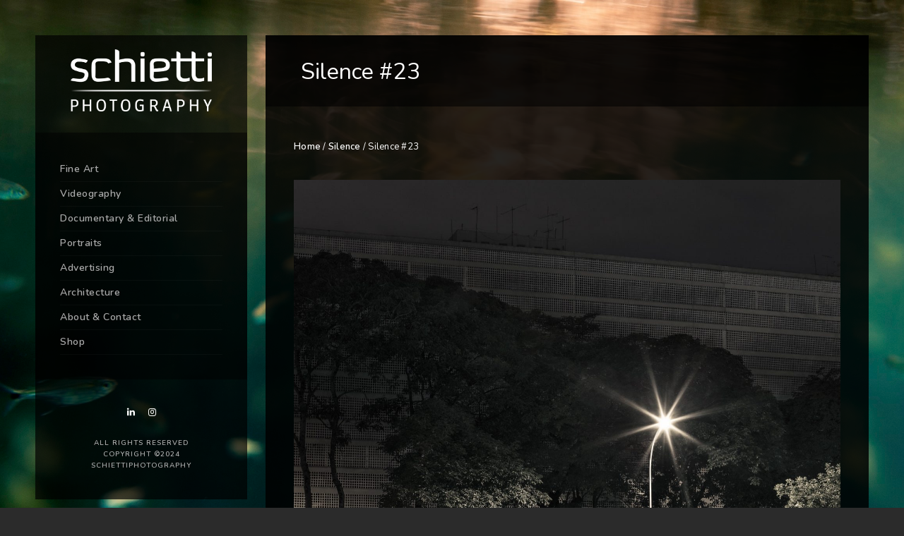

--- FILE ---
content_type: text/html; charset=UTF-8
request_url: https://www.schiettiphotography.com/product/silence-23/
body_size: 17710
content:
<!doctype html>
<html lang="en-US">
<head>
	<meta http-equiv="Content-Type" content="text/html; charset=UTF-8" />
	<meta name="viewport" content="width=device-width, initial-scale=1, maximum-scale=1" />
	<link rel="profile" href="http://gmpg.org/xfn/11" />
	<link rel="pingback" href="https://www.schiettiphotography.com/xmlrpc.php" />
	<meta name='robots' content='index, follow, max-image-preview:large, max-snippet:-1, max-video-preview:-1' />

	<!-- This site is optimized with the Yoast SEO Premium plugin v18.4 (Yoast SEO v21.3) - https://yoast.com/wordpress/plugins/seo/ -->
	<title>Silence #23 - Schietti Photography</title><link rel="preload" as="style" href="https://fonts.googleapis.com/css?family=Open%20Sans%3A300%2C300i%2C400%2C400i%2C600%2C600i%2C700%2C700i%2C800%2C800i%7CNunito%3A200%2C200i%2C300%2C300i%2C400%2C400i%2C600%2C600i%2C700%2C700i%2C800%2C800i%2C900%2C900i%7CPT%20Mono&#038;display=swap" /><link rel="stylesheet" href="https://fonts.googleapis.com/css?family=Open%20Sans%3A300%2C300i%2C400%2C400i%2C600%2C600i%2C700%2C700i%2C800%2C800i%7CNunito%3A200%2C200i%2C300%2C300i%2C400%2C400i%2C600%2C600i%2C700%2C700i%2C800%2C800i%2C900%2C900i%7CPT%20Mono&#038;display=swap" media="print" onload="this.media='all'" /><noscript><link rel="stylesheet" href="https://fonts.googleapis.com/css?family=Open%20Sans%3A300%2C300i%2C400%2C400i%2C600%2C600i%2C700%2C700i%2C800%2C800i%7CNunito%3A200%2C200i%2C300%2C300i%2C400%2C400i%2C600%2C600i%2C700%2C700i%2C800%2C800i%2C900%2C900i%7CPT%20Mono&#038;display=swap" /></noscript>
	<link rel="canonical" href="https://www.schiettiphotography.com/product/silence-23/" />
	<meta property="og:locale" content="en_US" />
	<meta property="og:type" content="article" />
	<meta property="og:title" content="Silence #23" />
	<meta property="og:description" content="After choosing the size desired, the artwork will be added to your shopping list. Click on Browse the List, fill in your name and email address and click on Send Your Request. Vitor Schietti will personally respond to you within 48h. A simulation of the artwork in your home or office can be done later free of charge. Fine art prints are done in one of the following options. 1) Locally print in a bureau close to you, chosen by Schietti, or 2) Sent from Barcelona, Spain, in case you prefer to have the artwork hand-signed on the back. Shipping costs and framing are not included." />
	<meta property="og:url" content="https://www.schiettiphotography.com/product/silence-23/" />
	<meta property="og:site_name" content="Schietti Photography" />
	<meta property="article:modified_time" content="2022-09-07T08:15:30+00:00" />
	<meta property="og:image" content="https://www.schiettiphotography.com/wp-content/uploads/2022/05/IMG_2453-Edit.jpg" />
	<meta property="og:image:width" content="1920" />
	<meta property="og:image:height" content="1280" />
	<meta property="og:image:type" content="image/jpeg" />
	<meta name="twitter:card" content="summary_large_image" />
	<script type="application/ld+json" class="yoast-schema-graph">{"@context":"https://schema.org","@graph":[{"@type":"WebPage","@id":"https://www.schiettiphotography.com/product/silence-23/","url":"https://www.schiettiphotography.com/product/silence-23/","name":"Silence #23 - Schietti Photography","isPartOf":{"@id":"https://www.schiettiphotography.com/#website"},"primaryImageOfPage":{"@id":"https://www.schiettiphotography.com/product/silence-23/#primaryimage"},"image":{"@id":"https://www.schiettiphotography.com/product/silence-23/#primaryimage"},"thumbnailUrl":"https://www.schiettiphotography.com/wp-content/uploads/2022/05/IMG_2453-Edit.jpg","datePublished":"2022-08-15T11:20:45+00:00","dateModified":"2022-09-07T08:15:30+00:00","breadcrumb":{"@id":"https://www.schiettiphotography.com/product/silence-23/#breadcrumb"},"inLanguage":"en-US","potentialAction":[{"@type":"ReadAction","target":["https://www.schiettiphotography.com/product/silence-23/"]}]},{"@type":"ImageObject","inLanguage":"en-US","@id":"https://www.schiettiphotography.com/product/silence-23/#primaryimage","url":"https://www.schiettiphotography.com/wp-content/uploads/2022/05/IMG_2453-Edit.jpg","contentUrl":"https://www.schiettiphotography.com/wp-content/uploads/2022/05/IMG_2453-Edit.jpg","width":1920,"height":1280},{"@type":"BreadcrumbList","@id":"https://www.schiettiphotography.com/product/silence-23/#breadcrumb","itemListElement":[{"@type":"ListItem","position":1,"name":"Home","item":"https://www.schiettiphotography.com/"},{"@type":"ListItem","position":2,"name":"Shop","item":"https://www.schiettiphotography.com/shop/"},{"@type":"ListItem","position":3,"name":"Silence #23"}]},{"@type":"WebSite","@id":"https://www.schiettiphotography.com/#website","url":"https://www.schiettiphotography.com/","name":"Schietti Photography","description":"Vitor Schietti Photography","publisher":{"@id":"https://www.schiettiphotography.com/#organization"},"potentialAction":[{"@type":"SearchAction","target":{"@type":"EntryPoint","urlTemplate":"https://www.schiettiphotography.com/?s={search_term_string}"},"query-input":"required name=search_term_string"}],"inLanguage":"en-US"},{"@type":"Organization","@id":"https://www.schiettiphotography.com/#organization","name":"Schietti Photography","url":"https://www.schiettiphotography.com/","logo":{"@type":"ImageObject","inLanguage":"en-US","@id":"https://www.schiettiphotography.com/#/schema/logo/image/","url":"https://www.schiettiphotography.com/wp-content/uploads/2022/05/schiettiwhtie.png","contentUrl":"https://www.schiettiphotography.com/wp-content/uploads/2022/05/schiettiwhtie.png","width":2448,"height":1083,"caption":"Schietti Photography"},"image":{"@id":"https://www.schiettiphotography.com/#/schema/logo/image/"}}]}</script>
	<!-- / Yoast SEO Premium plugin. -->


<link rel='dns-prefetch' href='//stats.wp.com' />
<link rel='dns-prefetch' href='//fonts.googleapis.com' />
<link rel='dns-prefetch' href='//www.googletagmanager.com' />
<link href='https://fonts.gstatic.com' crossorigin rel='preconnect' />
<link rel="alternate" type="application/rss+xml" title="Schietti Photography &raquo; Feed" href="https://www.schiettiphotography.com/feed/" />
<link rel="alternate" type="application/rss+xml" title="Schietti Photography &raquo; Comments Feed" href="https://www.schiettiphotography.com/comments/feed/" />
<link rel="alternate" title="oEmbed (JSON)" type="application/json+oembed" href="https://www.schiettiphotography.com/wp-json/oembed/1.0/embed?url=https%3A%2F%2Fwww.schiettiphotography.com%2Fproduct%2Fsilence-23%2F" />
<link rel="alternate" title="oEmbed (XML)" type="text/xml+oembed" href="https://www.schiettiphotography.com/wp-json/oembed/1.0/embed?url=https%3A%2F%2Fwww.schiettiphotography.com%2Fproduct%2Fsilence-23%2F&#038;format=xml" />
<style id='wp-img-auto-sizes-contain-inline-css' type='text/css'>
img:is([sizes=auto i],[sizes^="auto," i]){contain-intrinsic-size:3000px 1500px}
/*# sourceURL=wp-img-auto-sizes-contain-inline-css */
</style>
<link rel='stylesheet' id='sbi_styles-css' href='https://www.schiettiphotography.com/wp-content/plugins/instagram-feed/css/sbi-styles.min.css?ver=6.2.10' type='text/css' media='all' />
<style id='wp-emoji-styles-inline-css' type='text/css'>

	img.wp-smiley, img.emoji {
		display: inline !important;
		border: none !important;
		box-shadow: none !important;
		height: 1em !important;
		width: 1em !important;
		margin: 0 0.07em !important;
		vertical-align: -0.1em !important;
		background: none !important;
		padding: 0 !important;
	}
/*# sourceURL=wp-emoji-styles-inline-css */
</style>
<style id='wp-block-library-inline-css' type='text/css'>
:root{--wp-block-synced-color:#7a00df;--wp-block-synced-color--rgb:122,0,223;--wp-bound-block-color:var(--wp-block-synced-color);--wp-editor-canvas-background:#ddd;--wp-admin-theme-color:#007cba;--wp-admin-theme-color--rgb:0,124,186;--wp-admin-theme-color-darker-10:#006ba1;--wp-admin-theme-color-darker-10--rgb:0,107,160.5;--wp-admin-theme-color-darker-20:#005a87;--wp-admin-theme-color-darker-20--rgb:0,90,135;--wp-admin-border-width-focus:2px}@media (min-resolution:192dpi){:root{--wp-admin-border-width-focus:1.5px}}.wp-element-button{cursor:pointer}:root .has-very-light-gray-background-color{background-color:#eee}:root .has-very-dark-gray-background-color{background-color:#313131}:root .has-very-light-gray-color{color:#eee}:root .has-very-dark-gray-color{color:#313131}:root .has-vivid-green-cyan-to-vivid-cyan-blue-gradient-background{background:linear-gradient(135deg,#00d084,#0693e3)}:root .has-purple-crush-gradient-background{background:linear-gradient(135deg,#34e2e4,#4721fb 50%,#ab1dfe)}:root .has-hazy-dawn-gradient-background{background:linear-gradient(135deg,#faaca8,#dad0ec)}:root .has-subdued-olive-gradient-background{background:linear-gradient(135deg,#fafae1,#67a671)}:root .has-atomic-cream-gradient-background{background:linear-gradient(135deg,#fdd79a,#004a59)}:root .has-nightshade-gradient-background{background:linear-gradient(135deg,#330968,#31cdcf)}:root .has-midnight-gradient-background{background:linear-gradient(135deg,#020381,#2874fc)}:root{--wp--preset--font-size--normal:16px;--wp--preset--font-size--huge:42px}.has-regular-font-size{font-size:1em}.has-larger-font-size{font-size:2.625em}.has-normal-font-size{font-size:var(--wp--preset--font-size--normal)}.has-huge-font-size{font-size:var(--wp--preset--font-size--huge)}.has-text-align-center{text-align:center}.has-text-align-left{text-align:left}.has-text-align-right{text-align:right}.has-fit-text{white-space:nowrap!important}#end-resizable-editor-section{display:none}.aligncenter{clear:both}.items-justified-left{justify-content:flex-start}.items-justified-center{justify-content:center}.items-justified-right{justify-content:flex-end}.items-justified-space-between{justify-content:space-between}.screen-reader-text{border:0;clip-path:inset(50%);height:1px;margin:-1px;overflow:hidden;padding:0;position:absolute;width:1px;word-wrap:normal!important}.screen-reader-text:focus{background-color:#ddd;clip-path:none;color:#444;display:block;font-size:1em;height:auto;left:5px;line-height:normal;padding:15px 23px 14px;text-decoration:none;top:5px;width:auto;z-index:100000}html :where(.has-border-color){border-style:solid}html :where([style*=border-top-color]){border-top-style:solid}html :where([style*=border-right-color]){border-right-style:solid}html :where([style*=border-bottom-color]){border-bottom-style:solid}html :where([style*=border-left-color]){border-left-style:solid}html :where([style*=border-width]){border-style:solid}html :where([style*=border-top-width]){border-top-style:solid}html :where([style*=border-right-width]){border-right-style:solid}html :where([style*=border-bottom-width]){border-bottom-style:solid}html :where([style*=border-left-width]){border-left-style:solid}html :where(img[class*=wp-image-]){height:auto;max-width:100%}:where(figure){margin:0 0 1em}html :where(.is-position-sticky){--wp-admin--admin-bar--position-offset:var(--wp-admin--admin-bar--height,0px)}@media screen and (max-width:600px){html :where(.is-position-sticky){--wp-admin--admin-bar--position-offset:0px}}

/*# sourceURL=wp-block-library-inline-css */
</style><style id='global-styles-inline-css' type='text/css'>
:root{--wp--preset--aspect-ratio--square: 1;--wp--preset--aspect-ratio--4-3: 4/3;--wp--preset--aspect-ratio--3-4: 3/4;--wp--preset--aspect-ratio--3-2: 3/2;--wp--preset--aspect-ratio--2-3: 2/3;--wp--preset--aspect-ratio--16-9: 16/9;--wp--preset--aspect-ratio--9-16: 9/16;--wp--preset--color--black: #000000;--wp--preset--color--cyan-bluish-gray: #abb8c3;--wp--preset--color--white: #ffffff;--wp--preset--color--pale-pink: #f78da7;--wp--preset--color--vivid-red: #cf2e2e;--wp--preset--color--luminous-vivid-orange: #ff6900;--wp--preset--color--luminous-vivid-amber: #fcb900;--wp--preset--color--light-green-cyan: #7bdcb5;--wp--preset--color--vivid-green-cyan: #00d084;--wp--preset--color--pale-cyan-blue: #8ed1fc;--wp--preset--color--vivid-cyan-blue: #0693e3;--wp--preset--color--vivid-purple: #9b51e0;--wp--preset--gradient--vivid-cyan-blue-to-vivid-purple: linear-gradient(135deg,rgb(6,147,227) 0%,rgb(155,81,224) 100%);--wp--preset--gradient--light-green-cyan-to-vivid-green-cyan: linear-gradient(135deg,rgb(122,220,180) 0%,rgb(0,208,130) 100%);--wp--preset--gradient--luminous-vivid-amber-to-luminous-vivid-orange: linear-gradient(135deg,rgb(252,185,0) 0%,rgb(255,105,0) 100%);--wp--preset--gradient--luminous-vivid-orange-to-vivid-red: linear-gradient(135deg,rgb(255,105,0) 0%,rgb(207,46,46) 100%);--wp--preset--gradient--very-light-gray-to-cyan-bluish-gray: linear-gradient(135deg,rgb(238,238,238) 0%,rgb(169,184,195) 100%);--wp--preset--gradient--cool-to-warm-spectrum: linear-gradient(135deg,rgb(74,234,220) 0%,rgb(151,120,209) 20%,rgb(207,42,186) 40%,rgb(238,44,130) 60%,rgb(251,105,98) 80%,rgb(254,248,76) 100%);--wp--preset--gradient--blush-light-purple: linear-gradient(135deg,rgb(255,206,236) 0%,rgb(152,150,240) 100%);--wp--preset--gradient--blush-bordeaux: linear-gradient(135deg,rgb(254,205,165) 0%,rgb(254,45,45) 50%,rgb(107,0,62) 100%);--wp--preset--gradient--luminous-dusk: linear-gradient(135deg,rgb(255,203,112) 0%,rgb(199,81,192) 50%,rgb(65,88,208) 100%);--wp--preset--gradient--pale-ocean: linear-gradient(135deg,rgb(255,245,203) 0%,rgb(182,227,212) 50%,rgb(51,167,181) 100%);--wp--preset--gradient--electric-grass: linear-gradient(135deg,rgb(202,248,128) 0%,rgb(113,206,126) 100%);--wp--preset--gradient--midnight: linear-gradient(135deg,rgb(2,3,129) 0%,rgb(40,116,252) 100%);--wp--preset--font-size--small: 13px;--wp--preset--font-size--medium: 20px;--wp--preset--font-size--large: 36px;--wp--preset--font-size--x-large: 42px;--wp--preset--spacing--20: 0.44rem;--wp--preset--spacing--30: 0.67rem;--wp--preset--spacing--40: 1rem;--wp--preset--spacing--50: 1.5rem;--wp--preset--spacing--60: 2.25rem;--wp--preset--spacing--70: 3.38rem;--wp--preset--spacing--80: 5.06rem;--wp--preset--shadow--natural: 6px 6px 9px rgba(0, 0, 0, 0.2);--wp--preset--shadow--deep: 12px 12px 50px rgba(0, 0, 0, 0.4);--wp--preset--shadow--sharp: 6px 6px 0px rgba(0, 0, 0, 0.2);--wp--preset--shadow--outlined: 6px 6px 0px -3px rgb(255, 255, 255), 6px 6px rgb(0, 0, 0);--wp--preset--shadow--crisp: 6px 6px 0px rgb(0, 0, 0);}:where(.is-layout-flex){gap: 0.5em;}:where(.is-layout-grid){gap: 0.5em;}body .is-layout-flex{display: flex;}.is-layout-flex{flex-wrap: wrap;align-items: center;}.is-layout-flex > :is(*, div){margin: 0;}body .is-layout-grid{display: grid;}.is-layout-grid > :is(*, div){margin: 0;}:where(.wp-block-columns.is-layout-flex){gap: 2em;}:where(.wp-block-columns.is-layout-grid){gap: 2em;}:where(.wp-block-post-template.is-layout-flex){gap: 1.25em;}:where(.wp-block-post-template.is-layout-grid){gap: 1.25em;}.has-black-color{color: var(--wp--preset--color--black) !important;}.has-cyan-bluish-gray-color{color: var(--wp--preset--color--cyan-bluish-gray) !important;}.has-white-color{color: var(--wp--preset--color--white) !important;}.has-pale-pink-color{color: var(--wp--preset--color--pale-pink) !important;}.has-vivid-red-color{color: var(--wp--preset--color--vivid-red) !important;}.has-luminous-vivid-orange-color{color: var(--wp--preset--color--luminous-vivid-orange) !important;}.has-luminous-vivid-amber-color{color: var(--wp--preset--color--luminous-vivid-amber) !important;}.has-light-green-cyan-color{color: var(--wp--preset--color--light-green-cyan) !important;}.has-vivid-green-cyan-color{color: var(--wp--preset--color--vivid-green-cyan) !important;}.has-pale-cyan-blue-color{color: var(--wp--preset--color--pale-cyan-blue) !important;}.has-vivid-cyan-blue-color{color: var(--wp--preset--color--vivid-cyan-blue) !important;}.has-vivid-purple-color{color: var(--wp--preset--color--vivid-purple) !important;}.has-black-background-color{background-color: var(--wp--preset--color--black) !important;}.has-cyan-bluish-gray-background-color{background-color: var(--wp--preset--color--cyan-bluish-gray) !important;}.has-white-background-color{background-color: var(--wp--preset--color--white) !important;}.has-pale-pink-background-color{background-color: var(--wp--preset--color--pale-pink) !important;}.has-vivid-red-background-color{background-color: var(--wp--preset--color--vivid-red) !important;}.has-luminous-vivid-orange-background-color{background-color: var(--wp--preset--color--luminous-vivid-orange) !important;}.has-luminous-vivid-amber-background-color{background-color: var(--wp--preset--color--luminous-vivid-amber) !important;}.has-light-green-cyan-background-color{background-color: var(--wp--preset--color--light-green-cyan) !important;}.has-vivid-green-cyan-background-color{background-color: var(--wp--preset--color--vivid-green-cyan) !important;}.has-pale-cyan-blue-background-color{background-color: var(--wp--preset--color--pale-cyan-blue) !important;}.has-vivid-cyan-blue-background-color{background-color: var(--wp--preset--color--vivid-cyan-blue) !important;}.has-vivid-purple-background-color{background-color: var(--wp--preset--color--vivid-purple) !important;}.has-black-border-color{border-color: var(--wp--preset--color--black) !important;}.has-cyan-bluish-gray-border-color{border-color: var(--wp--preset--color--cyan-bluish-gray) !important;}.has-white-border-color{border-color: var(--wp--preset--color--white) !important;}.has-pale-pink-border-color{border-color: var(--wp--preset--color--pale-pink) !important;}.has-vivid-red-border-color{border-color: var(--wp--preset--color--vivid-red) !important;}.has-luminous-vivid-orange-border-color{border-color: var(--wp--preset--color--luminous-vivid-orange) !important;}.has-luminous-vivid-amber-border-color{border-color: var(--wp--preset--color--luminous-vivid-amber) !important;}.has-light-green-cyan-border-color{border-color: var(--wp--preset--color--light-green-cyan) !important;}.has-vivid-green-cyan-border-color{border-color: var(--wp--preset--color--vivid-green-cyan) !important;}.has-pale-cyan-blue-border-color{border-color: var(--wp--preset--color--pale-cyan-blue) !important;}.has-vivid-cyan-blue-border-color{border-color: var(--wp--preset--color--vivid-cyan-blue) !important;}.has-vivid-purple-border-color{border-color: var(--wp--preset--color--vivid-purple) !important;}.has-vivid-cyan-blue-to-vivid-purple-gradient-background{background: var(--wp--preset--gradient--vivid-cyan-blue-to-vivid-purple) !important;}.has-light-green-cyan-to-vivid-green-cyan-gradient-background{background: var(--wp--preset--gradient--light-green-cyan-to-vivid-green-cyan) !important;}.has-luminous-vivid-amber-to-luminous-vivid-orange-gradient-background{background: var(--wp--preset--gradient--luminous-vivid-amber-to-luminous-vivid-orange) !important;}.has-luminous-vivid-orange-to-vivid-red-gradient-background{background: var(--wp--preset--gradient--luminous-vivid-orange-to-vivid-red) !important;}.has-very-light-gray-to-cyan-bluish-gray-gradient-background{background: var(--wp--preset--gradient--very-light-gray-to-cyan-bluish-gray) !important;}.has-cool-to-warm-spectrum-gradient-background{background: var(--wp--preset--gradient--cool-to-warm-spectrum) !important;}.has-blush-light-purple-gradient-background{background: var(--wp--preset--gradient--blush-light-purple) !important;}.has-blush-bordeaux-gradient-background{background: var(--wp--preset--gradient--blush-bordeaux) !important;}.has-luminous-dusk-gradient-background{background: var(--wp--preset--gradient--luminous-dusk) !important;}.has-pale-ocean-gradient-background{background: var(--wp--preset--gradient--pale-ocean) !important;}.has-electric-grass-gradient-background{background: var(--wp--preset--gradient--electric-grass) !important;}.has-midnight-gradient-background{background: var(--wp--preset--gradient--midnight) !important;}.has-small-font-size{font-size: var(--wp--preset--font-size--small) !important;}.has-medium-font-size{font-size: var(--wp--preset--font-size--medium) !important;}.has-large-font-size{font-size: var(--wp--preset--font-size--large) !important;}.has-x-large-font-size{font-size: var(--wp--preset--font-size--x-large) !important;}
/*# sourceURL=global-styles-inline-css */
</style>

<style id='classic-theme-styles-inline-css' type='text/css'>
/*! This file is auto-generated */
.wp-block-button__link{color:#fff;background-color:#32373c;border-radius:9999px;box-shadow:none;text-decoration:none;padding:calc(.667em + 2px) calc(1.333em + 2px);font-size:1.125em}.wp-block-file__button{background:#32373c;color:#fff;text-decoration:none}
/*# sourceURL=/wp-includes/css/classic-themes.min.css */
</style>
<link rel='stylesheet' id='contact-form-7-css' href='https://www.schiettiphotography.com/wp-content/plugins/contact-form-7/includes/css/styles.css?ver=5.9.3' type='text/css' media='all' />
<link rel='stylesheet' id='pdc-layout-styles-css' href='https://www.schiettiphotography.com/wp-content/plugins/woocommerce-product-details-customiser/assets/css/layout.css?ver=6.9' type='text/css' media='only screen and (min-width: 768px)' />
<link rel='stylesheet' id='woocommerce-layout-css' href='https://www.schiettiphotography.com/wp-content/plugins/woocommerce/assets/css/woocommerce-layout.css?ver=8.7.0' type='text/css' media='all' />
<link rel='stylesheet' id='woocommerce-smallscreen-css' href='https://www.schiettiphotography.com/wp-content/plugins/woocommerce/assets/css/woocommerce-smallscreen.css?ver=8.7.0' type='text/css' media='only screen and (max-width: 768px)' />
<link rel='stylesheet' id='woocommerce-general-css' href='https://www.schiettiphotography.com/wp-content/plugins/woocommerce/assets/css/woocommerce.css?ver=8.7.0' type='text/css' media='all' />
<style id='woocommerce-inline-inline-css' type='text/css'>
.woocommerce form .form-row .required { visibility: visible; }
/*# sourceURL=woocommerce-inline-inline-css */
</style>
<link rel='stylesheet' id='wp-mcm-styles-css' href='https://www.schiettiphotography.com/wp-content/plugins/wp-media-category-management/css/wp-mcm-styles.css?ver=2.1.3.1' type='text/css' media='all' />
<link rel='stylesheet' id='yith_ywraq_frontend-css' href='https://www.schiettiphotography.com/wp-content/plugins/yith-woocommerce-request-a-quote/assets/css/frontend.css?ver=2.32.0' type='text/css' media='all' />
<style id='yith_ywraq_frontend-inline-css' type='text/css'>
.woocommerce .add-request-quote-button.button, .woocommerce .add-request-quote-button-addons.button, .yith-wceop-ywraq-button-wrapper .add-request-quote-button.button, .yith-wceop-ywraq-button-wrapper .add-request-quote-button-addons.button{
    background-color: #0066b4!important;
    color: #ffffff!important;
}
.woocommerce .add-request-quote-button.button:hover,  .woocommerce .add-request-quote-button-addons.button:hover,.yith-wceop-ywraq-button-wrapper .add-request-quote-button.button:hover,  .yith-wceop-ywraq-button-wrapper .add-request-quote-button-addons.button:hover{
    background-color: #044a80!important;
    color: #ffffff!important;
}


.single_variation_wrap .variations_button button{
	                 display:none!important;
	                }
/*# sourceURL=yith_ywraq_frontend-inline-css */
</style>
<link rel='stylesheet' id='kreativa-MainStyle-css' href='https://www.schiettiphotography.com/wp-content/themes/kreativa/style.css?ver=7.2' type='text/css' media='all' />
<link rel='stylesheet' id='owlcarousel-css' href='https://www.schiettiphotography.com/wp-content/themes/kreativa/css/owlcarousel/owl.carousel.css?ver=6.9' type='text/css' media='screen' />
<link rel='stylesheet' id='jquery-lightgallery-css' href='https://www.schiettiphotography.com/wp-content/themes/kreativa/js/lightbox/css/lightgallery.css?ver=6.9' type='text/css' media='screen' />
<link rel='stylesheet' id='jquery-lightgallery-transitions-css' href='https://www.schiettiphotography.com/wp-content/themes/kreativa/js/lightbox/css/lg-transitions.min.css?ver=6.9' type='text/css' media='screen' />
<link rel='stylesheet' id='kreativa-Dark-css' href='https://www.schiettiphotography.com/wp-content/themes/kreativa/style-dark.css?ver=screen' type='text/css' media='all' />
<link rel='stylesheet' id='kreativa-Animations-css' href='https://www.schiettiphotography.com/wp-content/themes/kreativa/css/animations.css?ver=6.9' type='text/css' media='screen' />
<link rel='stylesheet' id='font-awesome-css' href='https://www.schiettiphotography.com/wp-content/themes/kreativa/css/fonts/font-awesome/css/font-awesome.min.css?ver=6.9' type='text/css' media='screen' />
<style id='font-awesome-inline-css' type='text/css'>
[data-font="FontAwesome"]:before {font-family: 'FontAwesome' !important;content: attr(data-icon) !important;speak: none !important;font-weight: normal !important;font-variant: normal !important;text-transform: none !important;line-height: 1 !important;font-style: normal !important;-webkit-font-smoothing: antialiased !important;-moz-osx-font-smoothing: grayscale !important;}
/*# sourceURL=font-awesome-inline-css */
</style>
<link rel='stylesheet' id='ion-icons-css' href='https://www.schiettiphotography.com/wp-content/themes/kreativa/css/fonts/ionicons/css/ionicons.min.css?ver=6.9' type='text/css' media='screen' />
<link rel='stylesheet' id='et-fonts-css' href='https://www.schiettiphotography.com/wp-content/themes/kreativa/css/fonts/et-fonts/et-fonts.css?ver=6.9' type='text/css' media='screen' />
<link rel='stylesheet' id='feather-webfonts-css' href='https://www.schiettiphotography.com/wp-content/themes/kreativa/css/fonts/feather-webfont/feather.css?ver=6.9' type='text/css' media='screen' />
<link rel='stylesheet' id='fontello-css' href='https://www.schiettiphotography.com/wp-content/themes/kreativa/css/fonts/fontello/css/fontello.css?ver=6.9' type='text/css' media='screen' />
<link rel='stylesheet' id='simple-line-icons-css' href='https://www.schiettiphotography.com/wp-content/themes/kreativa/css/fonts/simple-line-icons/simple-line-icons.css?ver=6.9' type='text/css' media='screen' />
<link rel='stylesheet' id='jquery-jplayer-css' href='https://www.schiettiphotography.com/wp-content/themes/kreativa/css/html5player/jplayer.dark.css?ver=6.9' type='text/css' media='screen' />

<link rel='stylesheet' id='jquery-supersized-css' href='https://www.schiettiphotography.com/wp-content/themes/kreativa/css/supersized/supersized.css?ver=1.2' type='text/css' media='screen' />
<link rel='stylesheet' id='kreativa-ResponsiveCSS-css' href='https://www.schiettiphotography.com/wp-content/themes/kreativa/css/responsive.css?ver=1.3' type='text/css' media='screen' />
<style id='kreativa-ResponsiveCSS-inline-css' type='text/css'>
.menu-is-horizontal .logo img { height: 53px; }.menu-is-horizontal .logo img { top: 24px; }.menu-is-horizontal .logo img { margin-left: 60px; }.menu-is-horizontal .logo img { margin-right: 50px; }.vertical-logoimage { width: 200px; }.vertical-logoimage { margin-top: 20px; }
.entry-content,
.woocommerce #tab-description p,
.woocommerce .woocommerce-product-details__short-description,
.woocommerce .entry-summary div[itemprop="description"]{
	font-size:18px;
}.entry-title-wrap h1.entry-title, .single .title-container h1.entry-title { font-size:32px; line-height:32px; }
/*# sourceURL=kreativa-ResponsiveCSS-inline-css */
</style>
<link rel='stylesheet' id='scss-css' href='https://www.schiettiphotography.com/wp-content/cache/busting/1/sccss.css?ver=1670779260' type='text/css' media='all' />
<script type="text/javascript" src="https://www.schiettiphotography.com/wp-includes/js/dist/hooks.min.js?ver=dd5603f07f9220ed27f1" id="wp-hooks-js"></script>
<script type="text/javascript" src="https://stats.wp.com/w.js?ver=202605" id="woo-tracks-js"></script>
<script type="text/javascript" id="jquery-core-js-extra">
/* <![CDATA[ */
var kreativa_vars = {"mtheme_uri":"https://www.schiettiphotography.com/wp-content/themes/kreativa","lightbox_transition":"lg-slide"};
//# sourceURL=jquery-core-js-extra
/* ]]> */
</script>
<script type="text/javascript" src="https://www.schiettiphotography.com/wp-includes/js/jquery/jquery.min.js?ver=3.7.1" id="jquery-core-js"></script>
<script type="text/javascript" src="https://www.schiettiphotography.com/wp-includes/js/jquery/jquery-migrate.min.js?ver=3.4.1" id="jquery-migrate-js"></script>
<script type="text/javascript" id="jquery-js-after">
/* <![CDATA[ */
var kreativa_vars={"mtheme_uri":"https:\/\/www.schiettiphotography.com\/wp-content\/themes\/kreativa","lightbox_transition":"lg-slide"};
var ajax_var={"url":"https:\/\/www.schiettiphotography.com\/wp-admin\/admin-ajax.php","nonce":"0afe5934ba"};
//# sourceURL=jquery-js-after
/* ]]> */
</script>
<script type="text/javascript" src="https://www.schiettiphotography.com/wp-content/plugins/woocommerce/assets/js/jquery-blockui/jquery.blockUI.min.js?ver=2.7.0-wc.8.7.0" id="jquery-blockui-js" defer="defer" data-wp-strategy="defer"></script>
<script type="text/javascript" id="wc-add-to-cart-js-extra">
/* <![CDATA[ */
var wc_add_to_cart_params = {"ajax_url":"/wp-admin/admin-ajax.php","wc_ajax_url":"/?wc-ajax=%%endpoint%%","i18n_view_cart":"View cart","cart_url":"https://www.schiettiphotography.com/cart/","is_cart":"","cart_redirect_after_add":"no"};
//# sourceURL=wc-add-to-cart-js-extra
/* ]]> */
</script>
<script type="text/javascript" src="https://www.schiettiphotography.com/wp-content/plugins/woocommerce/assets/js/frontend/add-to-cart.min.js?ver=8.7.0" id="wc-add-to-cart-js" defer="defer" data-wp-strategy="defer"></script>
<script type="text/javascript" id="wc-single-product-js-extra">
/* <![CDATA[ */
var wc_single_product_params = {"i18n_required_rating_text":"Please select a rating","review_rating_required":"yes","flexslider":{"rtl":false,"animation":"slide","smoothHeight":true,"directionNav":false,"controlNav":"thumbnails","slideshow":false,"animationSpeed":500,"animationLoop":false,"allowOneSlide":false},"zoom_enabled":"","zoom_options":[],"photoswipe_enabled":"","photoswipe_options":{"shareEl":false,"closeOnScroll":false,"history":false,"hideAnimationDuration":0,"showAnimationDuration":0},"flexslider_enabled":""};
//# sourceURL=wc-single-product-js-extra
/* ]]> */
</script>
<script type="text/javascript" src="https://www.schiettiphotography.com/wp-content/plugins/woocommerce/assets/js/frontend/single-product.min.js?ver=8.7.0" id="wc-single-product-js" defer="defer" data-wp-strategy="defer"></script>
<script type="text/javascript" src="https://www.schiettiphotography.com/wp-content/plugins/woocommerce/assets/js/js-cookie/js.cookie.min.js?ver=2.1.4-wc.8.7.0" id="js-cookie-js" defer="defer" data-wp-strategy="defer"></script>
<script type="text/javascript" id="woocommerce-js-extra">
/* <![CDATA[ */
var woocommerce_params = {"ajax_url":"/wp-admin/admin-ajax.php","wc_ajax_url":"/?wc-ajax=%%endpoint%%"};
//# sourceURL=woocommerce-js-extra
/* ]]> */
</script>
<script type="text/javascript" src="https://www.schiettiphotography.com/wp-content/plugins/woocommerce/assets/js/frontend/woocommerce.min.js?ver=8.7.0" id="woocommerce-js" defer="defer" data-wp-strategy="defer"></script>
<link rel="https://api.w.org/" href="https://www.schiettiphotography.com/wp-json/" /><link rel="alternate" title="JSON" type="application/json" href="https://www.schiettiphotography.com/wp-json/wp/v2/product/14211" /><link rel="EditURI" type="application/rsd+xml" title="RSD" href="https://www.schiettiphotography.com/xmlrpc.php?rsd" />
<meta name="generator" content="WordPress 6.9" />
<meta name="generator" content="WooCommerce 8.7.0" />
<link rel='shortlink' href='https://www.schiettiphotography.com/?p=14211' />
<meta name="generator" content="Site Kit by Google 1.124.0" />	<noscript><style>.woocommerce-product-gallery{ opacity: 1 !important; }</style></noscript>
	<meta name="generator" content="Powered by Slider Revolution 6.5.12 - responsive, Mobile-Friendly Slider Plugin for WordPress with comfortable drag and drop interface." />
<link rel="icon" href="https://www.schiettiphotography.com/wp-content/uploads/2022/07/cropped-Schietti-Photography-tab-thumbnail-32x32.png" sizes="32x32" />
<link rel="icon" href="https://www.schiettiphotography.com/wp-content/uploads/2022/07/cropped-Schietti-Photography-tab-thumbnail-192x192.png" sizes="192x192" />
<link rel="apple-touch-icon" href="https://www.schiettiphotography.com/wp-content/uploads/2022/07/cropped-Schietti-Photography-tab-thumbnail-180x180.png" />
<meta name="msapplication-TileImage" content="https://www.schiettiphotography.com/wp-content/uploads/2022/07/cropped-Schietti-Photography-tab-thumbnail-270x270.png" />
<script>function setREVStartSize(e){
			//window.requestAnimationFrame(function() {
				window.RSIW = window.RSIW===undefined ? window.innerWidth : window.RSIW;
				window.RSIH = window.RSIH===undefined ? window.innerHeight : window.RSIH;
				try {
					var pw = document.getElementById(e.c).parentNode.offsetWidth,
						newh;
					pw = pw===0 || isNaN(pw) ? window.RSIW : pw;
					e.tabw = e.tabw===undefined ? 0 : parseInt(e.tabw);
					e.thumbw = e.thumbw===undefined ? 0 : parseInt(e.thumbw);
					e.tabh = e.tabh===undefined ? 0 : parseInt(e.tabh);
					e.thumbh = e.thumbh===undefined ? 0 : parseInt(e.thumbh);
					e.tabhide = e.tabhide===undefined ? 0 : parseInt(e.tabhide);
					e.thumbhide = e.thumbhide===undefined ? 0 : parseInt(e.thumbhide);
					e.mh = e.mh===undefined || e.mh=="" || e.mh==="auto" ? 0 : parseInt(e.mh,0);
					if(e.layout==="fullscreen" || e.l==="fullscreen")
						newh = Math.max(e.mh,window.RSIH);
					else{
						e.gw = Array.isArray(e.gw) ? e.gw : [e.gw];
						for (var i in e.rl) if (e.gw[i]===undefined || e.gw[i]===0) e.gw[i] = e.gw[i-1];
						e.gh = e.el===undefined || e.el==="" || (Array.isArray(e.el) && e.el.length==0)? e.gh : e.el;
						e.gh = Array.isArray(e.gh) ? e.gh : [e.gh];
						for (var i in e.rl) if (e.gh[i]===undefined || e.gh[i]===0) e.gh[i] = e.gh[i-1];
											
						var nl = new Array(e.rl.length),
							ix = 0,
							sl;
						e.tabw = e.tabhide>=pw ? 0 : e.tabw;
						e.thumbw = e.thumbhide>=pw ? 0 : e.thumbw;
						e.tabh = e.tabhide>=pw ? 0 : e.tabh;
						e.thumbh = e.thumbhide>=pw ? 0 : e.thumbh;
						for (var i in e.rl) nl[i] = e.rl[i]<window.RSIW ? 0 : e.rl[i];
						sl = nl[0];
						for (var i in nl) if (sl>nl[i] && nl[i]>0) { sl = nl[i]; ix=i;}
						var m = pw>(e.gw[ix]+e.tabw+e.thumbw) ? 1 : (pw-(e.tabw+e.thumbw)) / (e.gw[ix]);
						newh =  (e.gh[ix] * m) + (e.tabh + e.thumbh);
					}
					var el = document.getElementById(e.c);
					if (el!==null && el) el.style.height = newh+"px";
					el = document.getElementById(e.c+"_wrapper");
					if (el!==null && el) {
						el.style.height = newh+"px";
						el.style.display = "block";
					}
				} catch(e){
					console.log("Failure at Presize of Slider:" + e)
				}
			//});
		  };</script>
		<style type="text/css" id="wp-custom-css">
			#lg-download {
	display: none !important;
}
.mtheme-lightbox .lg-sub-html h4 {
	display: none !important;
}		</style>
		<style id="sccss"></style><link rel='stylesheet' id='rs-plugin-settings-css' href='https://www.schiettiphotography.com/wp-content/plugins/revslider/public/assets/css/rs6.css?ver=6.5.12' type='text/css' media='all' />
<style id='rs-plugin-settings-inline-css' type='text/css'>
#rs-demo-id {}
/*# sourceURL=rs-plugin-settings-inline-css */
</style>
</head>
<body class="wp-singular product-template-default single single-product postid-14211 wp-custom-logo wp-theme-kreativa theme-kreativa collateral-product-columns-2 woocommerce woocommerce-page woocommerce-no-js fullscreen-mode-off page-has-full-background rightclick-block single-author theme-is-dark menu-is-vertical page-is-not-fullscreen fullscreen-ui-switchable page-is-opaque theme-fullwidth body-dashboard-push footer-is-off pagebuilder-not-active sidebar-not-set">
<div id="dimmer"><div class="dimmer-outer"><div class="dimmer-inner"><div class="dimmer-text">Right click disabled.</div></div></div></div><div class="loading-spinner">
	<div class="loading-right-side">
		<div class="loading-bar"></div>
	</div>
	<div class="loading-left-side">
		<div class="loading-bar"></div>
	</div>
</div><div id="social-modal"><div class="social-modal-outer"><div class="social-modal-inner"><div class="social-modal-text"><span class="social-modal-cross"><i class="ion-ios-close-empty"></i></span><ul class="page-share">
<li class="share-page-fa-facebook"><a target="_blank" href="http://www.facebook.com/sharer.php?u=https://www.schiettiphotography.com/product/silence-23/&#038;t=Silence+%2323"><i class="fa fa-facebook"></i></a></li><li class="share-page-fa-twitter"><a target="_blank" href="http://twitter.com/home?status=Silence+%2323+https://www.schiettiphotography.com/product/silence-23/"><i class="fa fa-twitter"></i></a></li><li class="share-page-fa-linkedin"><a target="_blank" href="http://linkedin.com/shareArticle?mini=true&#038;url=https://www.schiettiphotography.com/product/silence-23/&#038;title=Silence+%2323"><i class="fa fa-linkedin"></i></a></li><li class="share-page-fa-google-plus"><a target="_blank" href="https://plus.google.com/share?url=https://www.schiettiphotography.com/product/silence-23/"><i class="fa fa-google-plus"></i></a></li><li class="share-page-fa-reddit"><a target="_blank" href="http://reddit.com/submit?url=https://www.schiettiphotography.com/product/silence-23/&#038;title=Silence+%2323"><i class="fa fa-reddit"></i></a></li><li class="share-page-fa-tumblr"><a target="_blank" href="http://www.tumblr.com/share/link?url=https://www.schiettiphotography.com/product/silence-23/&#038;name=Silence+%2323&#038;description=Silence+%2323"><i class="fa fa-tumblr"></i></a></li><li class="share-page-fa-pinterest"><a target="_blank" href="http://pinterest.com/pin/create/bookmarklet/?media=https://www.schiettiphotography.com/wp-content/uploads/2022/05/IMG_2453-Edit.jpg&#038;url=https://www.schiettiphotography.com/product/silence-23/&#038;is_video=false&#038;description=Silence+%2323"><i class="fa fa-pinterest"></i></a></li><li class="share-page-fa-envelope"><a target="_blank" href="mailto:email@address.com?subject=Interesting%20Link&#038;body=Silence%20#23%20https://www.schiettiphotography.com/product/silence-23/"><i class="fa fa-envelope"></i></a></li></ul></div></div></div></div><div class="responsive-menu-wrap">
	<nav id="mobile-toggle-menu" class="mobile-toggle-menu mobile-toggle-menu-close">
		<span class="mobile-toggle-menu-trigger"><span>Menu</span></span>
	</nav>
	<div class="mobile-menu-toggle">
				<div class="logo-mobile">
						<a href="https://www.schiettiphotography.com/"><img class="custom-responsive-logo logoimage" src="https://www.schiettiphotography.com/wp-content/uploads/2022/06/Schietti-Photography-WHITE.png" alt="logo" /></a>				</div>
	</div>
</div>
<div class="responsive-menu-overlay"></div>
<div class="responsive-mobile-menu">
		<nav>
	<ul id="menu-schiettiphotographymenu" class="mtree"><li id="menu-item-11811" class="menu-item menu-item-type-post_type menu-item-object-page menu-item-11811"><a href="https://www.schiettiphotography.com/fine-art/">Fine Art</a></li>
<li id="menu-item-12573" class="menu-item menu-item-type-post_type menu-item-object-page menu-item-12573"><a href="https://www.schiettiphotography.com/video/">Videography</a></li>
<li id="menu-item-12156" class="menu-item menu-item-type-post_type menu-item-object-page menu-item-12156"><a href="https://www.schiettiphotography.com/documentary-and-editorial/">Documentary &#038; Editorial</a></li>
<li id="menu-item-12326" class="menu-item menu-item-type-post_type menu-item-object-page menu-item-12326"><a href="https://www.schiettiphotography.com/portraits/">Portraits</a></li>
<li id="menu-item-14947" class="menu-item menu-item-type-post_type menu-item-object-page menu-item-14947"><a href="https://www.schiettiphotography.com/advertising/">Advertising</a></li>
<li id="menu-item-12406" class="menu-item menu-item-type-post_type menu-item-object-page menu-item-12406"><a href="https://www.schiettiphotography.com/architecture/">Architecture</a></li>
<li id="menu-item-11768" class="menu-item menu-item-type-post_type menu-item-object-page menu-item-11768"><a href="https://www.schiettiphotography.com/about-vitor-schietti/">About &#038; Contact</a></li>
<li id="menu-item-12536" class="menu-item menu-item-type-post_type menu-item-object-page current_page_parent menu-item-12536"><a href="https://www.schiettiphotography.com/shop/">Shop</a></li>
</ul>	</nav>

		<div class="vertical-footer-wrap">
				<div class="fullscreen-footer-social">
			<div class="login-socials-wrap clearfix">
			<aside id="msocial-widget-2" class="widget MSocial_Widget"><div class="social-header-wrap"><ul>				<li class="social-icon">
				<a class="ntips" title="LinkedIn" href="https://www.linkedin.com/in/vitor-schietti-b760451b/"  target="_blank">
					<i class="fa fa-linkedin"></i>
				</a>
				</li>
								<li class="social-icon">
				<a class="ntips" title="Instagram" href="https://instagram.com/schietti?igshid=YmMyMTA2M2Y="  target="_blank">
					<i class="fa fa-instagram"></i>
				</a>
				</li>
				</ul></div></aside>			</div>
		</div>
				<div class="vertical-footer-copyright">All rights reserved<br />Copyright &copy;2024<br />SchiettiPhotography</div>
	</div>
		<div class="cleafix"></div>
</div><div class="vertical-menu-outer">
<div class="vertical-menu-wrap">
<div class="vertical-menu clearfix">
	<div class="vertical-logo-wrap">
			<a href="https://www.schiettiphotography.com/"><img class="vertical-logoimage" src="https://www.schiettiphotography.com/wp-content/uploads/2022/06/Schietti-Photography-WHITE.png" alt="logo" /></a>	</div>
		<nav>
	<ul id="menu-schiettiphotographymenu-2" class="mtree"><li class="menu-item menu-item-type-post_type menu-item-object-page menu-item-11811"><a href="https://www.schiettiphotography.com/fine-art/">Fine Art</a></li>
<li class="menu-item menu-item-type-post_type menu-item-object-page menu-item-12573"><a href="https://www.schiettiphotography.com/video/">Videography</a></li>
<li class="menu-item menu-item-type-post_type menu-item-object-page menu-item-12156"><a href="https://www.schiettiphotography.com/documentary-and-editorial/">Documentary &#038; Editorial</a></li>
<li class="menu-item menu-item-type-post_type menu-item-object-page menu-item-12326"><a href="https://www.schiettiphotography.com/portraits/">Portraits</a></li>
<li class="menu-item menu-item-type-post_type menu-item-object-page menu-item-14947"><a href="https://www.schiettiphotography.com/advertising/">Advertising</a></li>
<li class="menu-item menu-item-type-post_type menu-item-object-page menu-item-12406"><a href="https://www.schiettiphotography.com/architecture/">Architecture</a></li>
<li class="menu-item menu-item-type-post_type menu-item-object-page menu-item-11768"><a href="https://www.schiettiphotography.com/about-vitor-schietti/">About &#038; Contact</a></li>
<li class="menu-item menu-item-type-post_type menu-item-object-page current_page_parent menu-item-12536"><a href="https://www.schiettiphotography.com/shop/">Shop</a></li>
</ul>	</nav>

		<div class="vertical-footer-wrap">
				<div class="fullscreen-footer-social">
			<div class="login-socials-wrap clearfix">
			<aside id="msocial-widget-1" class="widget MSocial_Widget"><div class="social-header-wrap"><ul>				<li class="social-icon">
				<a class="ntips" title="LinkedIn" href="https://www.linkedin.com/in/vitor-schietti-b760451b/"  target="_blank">
					<i class="fa fa-linkedin"></i>
				</a>
				</li>
								<li class="social-icon">
				<a class="ntips" title="Instagram" href="https://instagram.com/schietti?igshid=YmMyMTA2M2Y="  target="_blank">
					<i class="fa fa-instagram"></i>
				</a>
				</li>
				</ul></div></aside>			</div>
		</div>
				<div class="vertical-footer-copyright">All rights reserved<br />Copyright &copy;2024<br />SchiettiPhotography</div>
	</div>
	</div>
</div>
</div>
<div id="home" class="container-wrapper container-fullwidth"><div class="vertical-menu-body-container"><div class="title-container-outer-wrap">
	<div class="title-container-wrap">
	<div class="title-container clearfix">
						<div class="entry-title-wrap">
			<h1 class="entry-title">
										Silence #23						</h1>
		</div>
			</div>
</div>
</div>
<div class="container clearfix">
	<div id="primary" class="content-area"><main id="main" class="site-main" role="main"><nav class="woocommerce-breadcrumb" aria-label="Breadcrumb"><a href="https://www.schiettiphotography.com/shop/">Home</a>&nbsp;&#47;&nbsp;<a href="https://www.schiettiphotography.com/product-category/silence/">Silence</a>&nbsp;&#47;&nbsp;Silence #23</nav>
					
			
<div class="woocommerce-notices-wrapper"></div>
<div id="product-14211" class="post-14211 product type-product status-publish has-post-thumbnail product_cat-silence first instock sold-individually shipping-taxable purchasable product-type-variable">

	<div class="woocommerce-product-gallery woocommerce-product-gallery--with-images woocommerce-product-gallery--columns-4 images" data-columns="4" style="opacity: 0; transition: opacity .25s ease-in-out;">
	<figure class="woocommerce-product-gallery__wrapper woocommerce-mtheme-product">
		<div data-thumb="https://www.schiettiphotography.com/wp-content/uploads/2022/05/IMG_2453-Edit-100x100.jpg" class="woocommerce-product-gallery__image"><a data-src="https://www.schiettiphotography.com/wp-content/uploads/2022/05/IMG_2453-Edit.jpg" class="woocommerce-main-image zoom lightbox-image lightbox-active" data-exthumbimage="https://www.schiettiphotography.com/wp-content/uploads/2022/05/IMG_2453-Edit-100x100.jpg" href="https://www.schiettiphotography.com/wp-content/uploads/2022/05/IMG_2453-Edit.jpg"><img width="1920" height="1280" src="https://www.schiettiphotography.com/wp-content/uploads/2022/05/IMG_2453-Edit.jpg" class="attachment-shop_single size-shop_single wp-post-image" alt="" title="IMG_2453-Edit" data-caption="" data-src="https://www.schiettiphotography.com/wp-content/uploads/2022/05/IMG_2453-Edit.jpg" data-large_image="https://www.schiettiphotography.com/wp-content/uploads/2022/05/IMG_2453-Edit.jpg" data-large_image_width="1920" data-large_image_height="1280" decoding="async" fetchpriority="high" srcset="https://www.schiettiphotography.com/wp-content/uploads/2022/05/IMG_2453-Edit.jpg 1920w, https://www.schiettiphotography.com/wp-content/uploads/2022/05/IMG_2453-Edit-600x400.jpg 600w, https://www.schiettiphotography.com/wp-content/uploads/2022/05/IMG_2453-Edit-300x200.jpg 300w, https://www.schiettiphotography.com/wp-content/uploads/2022/05/IMG_2453-Edit-1024x683.jpg 1024w, https://www.schiettiphotography.com/wp-content/uploads/2022/05/IMG_2453-Edit-768x512.jpg 768w, https://www.schiettiphotography.com/wp-content/uploads/2022/05/IMG_2453-Edit-1536x1024.jpg 1536w, https://www.schiettiphotography.com/wp-content/uploads/2022/05/IMG_2453-Edit-1400x933.jpg 1400w, https://www.schiettiphotography.com/wp-content/uploads/2022/05/IMG_2453-Edit-800x533.jpg 800w" sizes="(max-width: 1920px) 100vw, 1920px" /></a></div>	</figure>
</div>
	<div class="single-product-summary-wrap clearfix">
	<div class="single-product-summary">
	<div class="summary entry-summary entry-content">

		<h4 itemprop="name" class="product_category_title"><span>Silence</span></h4><p class="price"></p>
<div class="woocommerce-product-details__short-description">
	<h5>After choosing the size desired, the artwork will be added to your shopping list. Click on <em>Browse the List</em>, fill in your name and email address and click on <em>Send Your Request</em>. Vitor Schietti will personally respond to you within 48h. A simulation of the artwork in your home or office can be done later free of charge.</h5>
<h5>Fine art prints are done in one of the following options. 1) Locally print in a bureau close to you, chosen by Schietti, or 2) Sent from Barcelona, Spain, in case you prefer to have the artwork hand-signed on the back.</h5>
<h5>Shipping costs and framing are not included.</h5>
</div>

<form class="variations_form cart" action="https://www.schiettiphotography.com/product/silence-23/" method="post" enctype='multipart/form-data' data-product_id="14211" data-product_variations="[{&quot;attributes&quot;:{&quot;attribute_pa_size&quot;:&quot;small&quot;},&quot;availability_html&quot;:&quot;&quot;,&quot;backorders_allowed&quot;:false,&quot;dimensions&quot;:{&quot;length&quot;:&quot;&quot;,&quot;width&quot;:&quot;&quot;,&quot;height&quot;:&quot;&quot;},&quot;dimensions_html&quot;:&quot;N\/A&quot;,&quot;display_price&quot;:0,&quot;display_regular_price&quot;:0,&quot;image&quot;:{&quot;title&quot;:&quot;IMG_2453-Edit&quot;,&quot;caption&quot;:&quot;&quot;,&quot;url&quot;:&quot;https:\/\/www.schiettiphotography.com\/wp-content\/uploads\/2022\/05\/IMG_2453-Edit.jpg&quot;,&quot;alt&quot;:&quot;IMG_2453-Edit&quot;,&quot;src&quot;:&quot;https:\/\/www.schiettiphotography.com\/wp-content\/uploads\/2022\/05\/IMG_2453-Edit-600x400.jpg&quot;,&quot;srcset&quot;:&quot;https:\/\/www.schiettiphotography.com\/wp-content\/uploads\/2022\/05\/IMG_2453-Edit-600x400.jpg 600w, https:\/\/www.schiettiphotography.com\/wp-content\/uploads\/2022\/05\/IMG_2453-Edit-300x200.jpg 300w, https:\/\/www.schiettiphotography.com\/wp-content\/uploads\/2022\/05\/IMG_2453-Edit-1024x683.jpg 1024w, https:\/\/www.schiettiphotography.com\/wp-content\/uploads\/2022\/05\/IMG_2453-Edit-768x512.jpg 768w, https:\/\/www.schiettiphotography.com\/wp-content\/uploads\/2022\/05\/IMG_2453-Edit-1536x1024.jpg 1536w, https:\/\/www.schiettiphotography.com\/wp-content\/uploads\/2022\/05\/IMG_2453-Edit-1400x933.jpg 1400w, https:\/\/www.schiettiphotography.com\/wp-content\/uploads\/2022\/05\/IMG_2453-Edit-800x533.jpg 800w, https:\/\/www.schiettiphotography.com\/wp-content\/uploads\/2022\/05\/IMG_2453-Edit.jpg 1920w&quot;,&quot;sizes&quot;:&quot;(max-width: 600px) 100vw, 600px&quot;,&quot;full_src&quot;:&quot;https:\/\/www.schiettiphotography.com\/wp-content\/uploads\/2022\/05\/IMG_2453-Edit.jpg&quot;,&quot;full_src_w&quot;:1920,&quot;full_src_h&quot;:1280,&quot;gallery_thumbnail_src&quot;:&quot;https:\/\/www.schiettiphotography.com\/wp-content\/uploads\/2022\/05\/IMG_2453-Edit-100x100.jpg&quot;,&quot;gallery_thumbnail_src_w&quot;:100,&quot;gallery_thumbnail_src_h&quot;:100,&quot;thumb_src&quot;:&quot;https:\/\/www.schiettiphotography.com\/wp-content\/uploads\/2022\/05\/IMG_2453-Edit-300x300.jpg&quot;,&quot;thumb_src_w&quot;:300,&quot;thumb_src_h&quot;:300,&quot;src_w&quot;:600,&quot;src_h&quot;:400},&quot;image_id&quot;:143,&quot;is_downloadable&quot;:false,&quot;is_in_stock&quot;:true,&quot;is_purchasable&quot;:true,&quot;is_sold_individually&quot;:&quot;yes&quot;,&quot;is_virtual&quot;:false,&quot;max_qty&quot;:1,&quot;min_qty&quot;:1,&quot;price_html&quot;:&quot;&quot;,&quot;sku&quot;:&quot;IMG_2453-14527&quot;,&quot;variation_description&quot;:&quot;&quot;,&quot;variation_id&quot;:14527,&quot;variation_is_active&quot;:true,&quot;variation_is_visible&quot;:true,&quot;weight&quot;:&quot;&quot;,&quot;weight_html&quot;:&quot;N\/A&quot;},{&quot;attributes&quot;:{&quot;attribute_pa_size&quot;:&quot;medium&quot;},&quot;availability_html&quot;:&quot;&quot;,&quot;backorders_allowed&quot;:false,&quot;dimensions&quot;:{&quot;length&quot;:&quot;&quot;,&quot;width&quot;:&quot;75&quot;,&quot;height&quot;:&quot;50&quot;},&quot;dimensions_html&quot;:&quot;75 &amp;times; 50 cm&quot;,&quot;display_price&quot;:0,&quot;display_regular_price&quot;:0,&quot;image&quot;:{&quot;title&quot;:&quot;IMG_2453-Edit&quot;,&quot;caption&quot;:&quot;&quot;,&quot;url&quot;:&quot;https:\/\/www.schiettiphotography.com\/wp-content\/uploads\/2022\/05\/IMG_2453-Edit.jpg&quot;,&quot;alt&quot;:&quot;IMG_2453-Edit&quot;,&quot;src&quot;:&quot;https:\/\/www.schiettiphotography.com\/wp-content\/uploads\/2022\/05\/IMG_2453-Edit-600x400.jpg&quot;,&quot;srcset&quot;:&quot;https:\/\/www.schiettiphotography.com\/wp-content\/uploads\/2022\/05\/IMG_2453-Edit-600x400.jpg 600w, https:\/\/www.schiettiphotography.com\/wp-content\/uploads\/2022\/05\/IMG_2453-Edit-300x200.jpg 300w, https:\/\/www.schiettiphotography.com\/wp-content\/uploads\/2022\/05\/IMG_2453-Edit-1024x683.jpg 1024w, https:\/\/www.schiettiphotography.com\/wp-content\/uploads\/2022\/05\/IMG_2453-Edit-768x512.jpg 768w, https:\/\/www.schiettiphotography.com\/wp-content\/uploads\/2022\/05\/IMG_2453-Edit-1536x1024.jpg 1536w, https:\/\/www.schiettiphotography.com\/wp-content\/uploads\/2022\/05\/IMG_2453-Edit-1400x933.jpg 1400w, https:\/\/www.schiettiphotography.com\/wp-content\/uploads\/2022\/05\/IMG_2453-Edit-800x533.jpg 800w, https:\/\/www.schiettiphotography.com\/wp-content\/uploads\/2022\/05\/IMG_2453-Edit.jpg 1920w&quot;,&quot;sizes&quot;:&quot;(max-width: 600px) 100vw, 600px&quot;,&quot;full_src&quot;:&quot;https:\/\/www.schiettiphotography.com\/wp-content\/uploads\/2022\/05\/IMG_2453-Edit.jpg&quot;,&quot;full_src_w&quot;:1920,&quot;full_src_h&quot;:1280,&quot;gallery_thumbnail_src&quot;:&quot;https:\/\/www.schiettiphotography.com\/wp-content\/uploads\/2022\/05\/IMG_2453-Edit-100x100.jpg&quot;,&quot;gallery_thumbnail_src_w&quot;:100,&quot;gallery_thumbnail_src_h&quot;:100,&quot;thumb_src&quot;:&quot;https:\/\/www.schiettiphotography.com\/wp-content\/uploads\/2022\/05\/IMG_2453-Edit-300x300.jpg&quot;,&quot;thumb_src_w&quot;:300,&quot;thumb_src_h&quot;:300,&quot;src_w&quot;:600,&quot;src_h&quot;:400},&quot;image_id&quot;:143,&quot;is_downloadable&quot;:false,&quot;is_in_stock&quot;:true,&quot;is_purchasable&quot;:true,&quot;is_sold_individually&quot;:&quot;yes&quot;,&quot;is_virtual&quot;:false,&quot;max_qty&quot;:1,&quot;min_qty&quot;:1,&quot;price_html&quot;:&quot;&quot;,&quot;sku&quot;:&quot;IMG_2453&quot;,&quot;variation_description&quot;:&quot;&quot;,&quot;variation_id&quot;:14212,&quot;variation_is_active&quot;:true,&quot;variation_is_visible&quot;:true,&quot;weight&quot;:&quot;&quot;,&quot;weight_html&quot;:&quot;N\/A&quot;},{&quot;attributes&quot;:{&quot;attribute_pa_size&quot;:&quot;big&quot;},&quot;availability_html&quot;:&quot;&quot;,&quot;backorders_allowed&quot;:false,&quot;dimensions&quot;:{&quot;length&quot;:&quot;&quot;,&quot;width&quot;:&quot;100&quot;,&quot;height&quot;:&quot;66&quot;},&quot;dimensions_html&quot;:&quot;100 &amp;times; 66 cm&quot;,&quot;display_price&quot;:0,&quot;display_regular_price&quot;:0,&quot;image&quot;:{&quot;title&quot;:&quot;IMG_2453-Edit&quot;,&quot;caption&quot;:&quot;&quot;,&quot;url&quot;:&quot;https:\/\/www.schiettiphotography.com\/wp-content\/uploads\/2022\/05\/IMG_2453-Edit.jpg&quot;,&quot;alt&quot;:&quot;IMG_2453-Edit&quot;,&quot;src&quot;:&quot;https:\/\/www.schiettiphotography.com\/wp-content\/uploads\/2022\/05\/IMG_2453-Edit-600x400.jpg&quot;,&quot;srcset&quot;:&quot;https:\/\/www.schiettiphotography.com\/wp-content\/uploads\/2022\/05\/IMG_2453-Edit-600x400.jpg 600w, https:\/\/www.schiettiphotography.com\/wp-content\/uploads\/2022\/05\/IMG_2453-Edit-300x200.jpg 300w, https:\/\/www.schiettiphotography.com\/wp-content\/uploads\/2022\/05\/IMG_2453-Edit-1024x683.jpg 1024w, https:\/\/www.schiettiphotography.com\/wp-content\/uploads\/2022\/05\/IMG_2453-Edit-768x512.jpg 768w, https:\/\/www.schiettiphotography.com\/wp-content\/uploads\/2022\/05\/IMG_2453-Edit-1536x1024.jpg 1536w, https:\/\/www.schiettiphotography.com\/wp-content\/uploads\/2022\/05\/IMG_2453-Edit-1400x933.jpg 1400w, https:\/\/www.schiettiphotography.com\/wp-content\/uploads\/2022\/05\/IMG_2453-Edit-800x533.jpg 800w, https:\/\/www.schiettiphotography.com\/wp-content\/uploads\/2022\/05\/IMG_2453-Edit.jpg 1920w&quot;,&quot;sizes&quot;:&quot;(max-width: 600px) 100vw, 600px&quot;,&quot;full_src&quot;:&quot;https:\/\/www.schiettiphotography.com\/wp-content\/uploads\/2022\/05\/IMG_2453-Edit.jpg&quot;,&quot;full_src_w&quot;:1920,&quot;full_src_h&quot;:1280,&quot;gallery_thumbnail_src&quot;:&quot;https:\/\/www.schiettiphotography.com\/wp-content\/uploads\/2022\/05\/IMG_2453-Edit-100x100.jpg&quot;,&quot;gallery_thumbnail_src_w&quot;:100,&quot;gallery_thumbnail_src_h&quot;:100,&quot;thumb_src&quot;:&quot;https:\/\/www.schiettiphotography.com\/wp-content\/uploads\/2022\/05\/IMG_2453-Edit-300x300.jpg&quot;,&quot;thumb_src_w&quot;:300,&quot;thumb_src_h&quot;:300,&quot;src_w&quot;:600,&quot;src_h&quot;:400},&quot;image_id&quot;:143,&quot;is_downloadable&quot;:false,&quot;is_in_stock&quot;:true,&quot;is_purchasable&quot;:true,&quot;is_sold_individually&quot;:&quot;yes&quot;,&quot;is_virtual&quot;:false,&quot;max_qty&quot;:1,&quot;min_qty&quot;:1,&quot;price_html&quot;:&quot;&quot;,&quot;sku&quot;:&quot;IMG_2453&quot;,&quot;variation_description&quot;:&quot;&quot;,&quot;variation_id&quot;:14213,&quot;variation_is_active&quot;:true,&quot;variation_is_visible&quot;:true,&quot;weight&quot;:&quot;&quot;,&quot;weight_html&quot;:&quot;N\/A&quot;},{&quot;attributes&quot;:{&quot;attribute_pa_size&quot;:&quot;collector&quot;},&quot;availability_html&quot;:&quot;&quot;,&quot;backorders_allowed&quot;:false,&quot;dimensions&quot;:{&quot;length&quot;:&quot;&quot;,&quot;width&quot;:&quot;150&quot;,&quot;height&quot;:&quot;100&quot;},&quot;dimensions_html&quot;:&quot;150 &amp;times; 100 cm&quot;,&quot;display_price&quot;:0,&quot;display_regular_price&quot;:0,&quot;image&quot;:{&quot;title&quot;:&quot;IMG_2453-Edit&quot;,&quot;caption&quot;:&quot;&quot;,&quot;url&quot;:&quot;https:\/\/www.schiettiphotography.com\/wp-content\/uploads\/2022\/05\/IMG_2453-Edit.jpg&quot;,&quot;alt&quot;:&quot;IMG_2453-Edit&quot;,&quot;src&quot;:&quot;https:\/\/www.schiettiphotography.com\/wp-content\/uploads\/2022\/05\/IMG_2453-Edit-600x400.jpg&quot;,&quot;srcset&quot;:&quot;https:\/\/www.schiettiphotography.com\/wp-content\/uploads\/2022\/05\/IMG_2453-Edit-600x400.jpg 600w, https:\/\/www.schiettiphotography.com\/wp-content\/uploads\/2022\/05\/IMG_2453-Edit-300x200.jpg 300w, https:\/\/www.schiettiphotography.com\/wp-content\/uploads\/2022\/05\/IMG_2453-Edit-1024x683.jpg 1024w, https:\/\/www.schiettiphotography.com\/wp-content\/uploads\/2022\/05\/IMG_2453-Edit-768x512.jpg 768w, https:\/\/www.schiettiphotography.com\/wp-content\/uploads\/2022\/05\/IMG_2453-Edit-1536x1024.jpg 1536w, https:\/\/www.schiettiphotography.com\/wp-content\/uploads\/2022\/05\/IMG_2453-Edit-1400x933.jpg 1400w, https:\/\/www.schiettiphotography.com\/wp-content\/uploads\/2022\/05\/IMG_2453-Edit-800x533.jpg 800w, https:\/\/www.schiettiphotography.com\/wp-content\/uploads\/2022\/05\/IMG_2453-Edit.jpg 1920w&quot;,&quot;sizes&quot;:&quot;(max-width: 600px) 100vw, 600px&quot;,&quot;full_src&quot;:&quot;https:\/\/www.schiettiphotography.com\/wp-content\/uploads\/2022\/05\/IMG_2453-Edit.jpg&quot;,&quot;full_src_w&quot;:1920,&quot;full_src_h&quot;:1280,&quot;gallery_thumbnail_src&quot;:&quot;https:\/\/www.schiettiphotography.com\/wp-content\/uploads\/2022\/05\/IMG_2453-Edit-100x100.jpg&quot;,&quot;gallery_thumbnail_src_w&quot;:100,&quot;gallery_thumbnail_src_h&quot;:100,&quot;thumb_src&quot;:&quot;https:\/\/www.schiettiphotography.com\/wp-content\/uploads\/2022\/05\/IMG_2453-Edit-300x300.jpg&quot;,&quot;thumb_src_w&quot;:300,&quot;thumb_src_h&quot;:300,&quot;src_w&quot;:600,&quot;src_h&quot;:400},&quot;image_id&quot;:143,&quot;is_downloadable&quot;:false,&quot;is_in_stock&quot;:true,&quot;is_purchasable&quot;:true,&quot;is_sold_individually&quot;:&quot;yes&quot;,&quot;is_virtual&quot;:false,&quot;max_qty&quot;:1,&quot;min_qty&quot;:1,&quot;price_html&quot;:&quot;&quot;,&quot;sku&quot;:&quot;IMG_2453&quot;,&quot;variation_description&quot;:&quot;&quot;,&quot;variation_id&quot;:14214,&quot;variation_is_active&quot;:true,&quot;variation_is_visible&quot;:true,&quot;weight&quot;:&quot;&quot;,&quot;weight_html&quot;:&quot;N\/A&quot;}]">
	
			<table class="variations" cellspacing="0" role="presentation">
			<tbody>
									<tr>
						<th class="label"><label for="pa_size">Size</label></th>
						<td class="value">
							<select id="pa_size" class="" name="attribute_pa_size" data-attribute_name="attribute_pa_size" data-show_option_none="yes"><option value="">Choose an option</option><option value="small" >33x50cm, edition of 7: €215</option><option value="medium" >50x75cm, edition of 5: €320</option><option value="big" >66x100cm, edition of 5: €490</option><option value="collector" >100x150cm, edition of 3: €790</option></select><a class="reset_variations" href="#">Clear</a>						</td>
					</tr>
							</tbody>
		</table>
		
		<div class="single_variation_wrap">
			<div class="woocommerce-variation single_variation"></div><div class="woocommerce-variation-add-to-cart variations_button">
	
	<div class="quantity">
		<label class="screen-reader-text" for="quantity_697933e0b7559">Silence #23 quantity</label>
	<input
		type="hidden"
				id="quantity_697933e0b7559"
		class="input-text qty text"
		name="quantity"
		value="1"
		aria-label="Product quantity"
		size="4"
		min="1"
		max="1"
					step="1"
			placeholder=""
			inputmode="numeric"
			autocomplete="off"
			/>
	</div>

	<button type="submit" class="single_add_to_cart_button button alt">Add to cart</button>

	
	<input type="hidden" name="add-to-cart" value="14211" />
	<input type="hidden" name="product_id" value="14211" />
	<input type="hidden" name="variation_id" class="variation_id" value="0" />
</div>
		</div>
	
	</form>

<div class="yith-ywraq-add-to-quote add-to-quote-14211">
	<div class="yith-ywraq-add-button show" style="display:block"><a href="#" class="add-request-quote-button button" data-product_id="14211" data-wp_nonce="e32ab92d93">Add to quote</a>
<img src="https://www.schiettiphotography.com/wp-content/plugins/yith-woocommerce-request-a-quote/assets/images/wpspin_light.gif" class="ajax-loading" alt="loading" width="16" height="16" style="visibility:hidden" />
</div>
	</div>
<div class="clear"></div>

	</div><!-- .summary -->
	</div>
	</div>
	<section class="related products">

					<h2>Related products</h2>
				
		<ul class="products columns-2">

			
					<li class="product type-product post-14219 status-publish first instock product_cat-silence has-post-thumbnail sold-individually shipping-taxable purchasable product-type-variable">
	<a href="https://www.schiettiphotography.com/product/silence-14/" class="woocommerce-LoopProduct-link woocommerce-loop-product__link"><img width="300" height="300" src="https://www.schiettiphotography.com/wp-content/uploads/2022/05/IMG_1289-W3-sul-300x300.jpg" class="attachment-woocommerce_thumbnail size-woocommerce_thumbnail" alt="" decoding="async" srcset="https://www.schiettiphotography.com/wp-content/uploads/2022/05/IMG_1289-W3-sul-300x300.jpg 300w, https://www.schiettiphotography.com/wp-content/uploads/2022/05/IMG_1289-W3-sul-100x100.jpg 100w, https://www.schiettiphotography.com/wp-content/uploads/2022/05/IMG_1289-W3-sul-150x150.jpg 150w, https://www.schiettiphotography.com/wp-content/uploads/2022/05/IMG_1289-W3-sul-750x750.jpg 750w, https://www.schiettiphotography.com/wp-content/uploads/2022/05/IMG_1289-W3-sul-160x160.jpg 160w" sizes="(max-width: 300px) 100vw, 300px" /><h4 itemprop="name" class="product_category_title"><span>Silence</span></h4><h2 class="woocommerce-loop-product__title">Silence #14</h2>
</a><a href="https://www.schiettiphotography.com/product/silence-14/" data-quantity="1" class="button product_type_variable add_to_cart_button" data-product_id="14219" data-product_sku="IMG_1289" aria-label="Select options for &ldquo;Silence #14&rdquo;" aria-describedby="This product has multiple variants. The options may be chosen on the product page" rel="nofollow">Select options</a></li>

			
					<li class="product type-product post-14227 status-publish last instock product_cat-silence has-post-thumbnail sold-individually shipping-taxable purchasable product-type-variable">
	<a href="https://www.schiettiphotography.com/product/silence-3/" class="woocommerce-LoopProduct-link woocommerce-loop-product__link"><img width="300" height="300" src="https://www.schiettiphotography.com/wp-content/uploads/2022/05/IMG_0344-tesoura-eixo-monumental-300x300.jpg" class="attachment-woocommerce_thumbnail size-woocommerce_thumbnail" alt="" decoding="async" srcset="https://www.schiettiphotography.com/wp-content/uploads/2022/05/IMG_0344-tesoura-eixo-monumental-300x300.jpg 300w, https://www.schiettiphotography.com/wp-content/uploads/2022/05/IMG_0344-tesoura-eixo-monumental-100x100.jpg 100w, https://www.schiettiphotography.com/wp-content/uploads/2022/05/IMG_0344-tesoura-eixo-monumental-150x150.jpg 150w, https://www.schiettiphotography.com/wp-content/uploads/2022/05/IMG_0344-tesoura-eixo-monumental-750x750.jpg 750w, https://www.schiettiphotography.com/wp-content/uploads/2022/05/IMG_0344-tesoura-eixo-monumental-160x160.jpg 160w" sizes="(max-width: 300px) 100vw, 300px" /><h4 itemprop="name" class="product_category_title"><span>Silence</span></h4><h2 class="woocommerce-loop-product__title">Silence #3</h2>
</a><a href="https://www.schiettiphotography.com/product/silence-3/" data-quantity="1" class="button product_type_variable add_to_cart_button" data-product_id="14227" data-product_sku="IMG_0344" aria-label="Select options for &ldquo;Silence #3&rdquo;" aria-describedby="This product has multiple variants. The options may be chosen on the product page" rel="nofollow">Select options</a></li>

			
		</ul>

	</section>
		<meta itemprop="url" content="https://www.schiettiphotography.com/product/silence-23/" />

</div><!-- #product-14211 -->


		
	</main></div>
	
</div>
<div id="copyright" class="footer-container">
<div class="footer-logo">
		<img class="custom-footer-logo footer-logo-image" src="https://www.schiettiphotography.com/wp-content/uploads/2022/06/Schietti-Photography-WHITE.png" alt="footer-logo" /></div>
Copyright &copy; 2025</div></div><div class="site-back-cover"></div>

		<script>
			window.RS_MODULES = window.RS_MODULES || {};
			window.RS_MODULES.modules = window.RS_MODULES.modules || {};
			window.RS_MODULES.waiting = window.RS_MODULES.waiting || [];
			window.RS_MODULES.defered = true;
			window.RS_MODULES.moduleWaiting = window.RS_MODULES.moduleWaiting || {};
			window.RS_MODULES.type = 'compiled';
		</script>
		<script type="speculationrules">
{"prefetch":[{"source":"document","where":{"and":[{"href_matches":"/*"},{"not":{"href_matches":["/wp-*.php","/wp-admin/*","/wp-content/uploads/*","/wp-content/*","/wp-content/plugins/*","/wp-content/themes/kreativa/*","/*\\?(.+)"]}},{"not":{"selector_matches":"a[rel~=\"nofollow\"]"}},{"not":{"selector_matches":".no-prefetch, .no-prefetch a"}}]},"eagerness":"conservative"}]}
</script>
<!-- Instagram Feed JS -->
<script type="text/javascript">
var sbiajaxurl = "https://www.schiettiphotography.com/wp-admin/admin-ajax.php";
</script>
<script type="application/ld+json">{"@context":"https:\/\/schema.org\/","@graph":[{"@context":"https:\/\/schema.org\/","@type":"BreadcrumbList","itemListElement":[{"@type":"ListItem","position":1,"item":{"name":"Home","@id":"https:\/\/www.schiettiphotography.com\/shop\/"}},{"@type":"ListItem","position":2,"item":{"name":"Silence","@id":"https:\/\/www.schiettiphotography.com\/product-category\/silence\/"}},{"@type":"ListItem","position":3,"item":{"name":"Silence #23","@id":"https:\/\/www.schiettiphotography.com\/product\/silence-23\/"}}]},{"@context":"https:\/\/schema.org\/","@type":"Product","@id":"https:\/\/www.schiettiphotography.com\/product\/silence-23\/#product","name":"Silence #23","url":"https:\/\/www.schiettiphotography.com\/product\/silence-23\/","description":"After choosing the size desired, the artwork will be added to your shopping list. Click on Browse the List, fill in your name and email address and click on Send Your Request. Vitor Schietti will personally respond to you within 48h. A simulation of the artwork in your home or office can be done later free of charge.\r\nFine art prints are done in one of the following options. 1) Locally print in a bureau close to you, chosen by Schietti, or 2) Sent from Barcelona, Spain, in case you prefer to have the artwork hand-signed on the back.\r\nShipping costs and framing are not included.","image":"https:\/\/www.schiettiphotography.com\/wp-content\/uploads\/2022\/05\/IMG_2453-Edit.jpg","sku":"IMG_2453","offers":[{"@type":"Offer","price":"0.00","priceValidUntil":"2027-12-31","priceSpecification":{"price":"0.00","priceCurrency":"EUR","valueAddedTaxIncluded":"false"},"priceCurrency":"EUR","availability":"http:\/\/schema.org\/InStock","url":"https:\/\/www.schiettiphotography.com\/product\/silence-23\/","seller":{"@type":"Organization","name":"Schietti Photography","url":"https:\/\/www.schiettiphotography.com"}}]}]}</script>	<script type='text/javascript'>
		(function () {
			var c = document.body.className;
			c = c.replace(/woocommerce-no-js/, 'woocommerce-js');
			document.body.className = c;
		})();
	</script>
	<script type="text/template" id="tmpl-variation-template">
	<div class="woocommerce-variation-description">{{{ data.variation.variation_description }}}</div>
	<div class="woocommerce-variation-price">{{{ data.variation.price_html }}}</div>
	<div class="woocommerce-variation-availability">{{{ data.variation.availability_html }}}</div>
</script>
<script type="text/template" id="tmpl-unavailable-variation-template">
	<p>Sorry, this product is unavailable. Please choose a different combination.</p>
</script>
<script type="text/javascript" src="https://www.schiettiphotography.com/wp-content/plugins/contact-form-7/includes/swv/js/index.js?ver=5.9.3" id="swv-js"></script>
<script type="text/javascript" id="contact-form-7-js-extra">
/* <![CDATA[ */
var wpcf7 = {"api":{"root":"https://www.schiettiphotography.com/wp-json/","namespace":"contact-form-7/v1"},"cached":"1"};
//# sourceURL=contact-form-7-js-extra
/* ]]> */
</script>
<script type="text/javascript" src="https://www.schiettiphotography.com/wp-content/plugins/contact-form-7/includes/js/index.js?ver=5.9.3" id="contact-form-7-js"></script>
<script type="text/javascript" src="https://www.schiettiphotography.com/wp-content/plugins/revslider/public/assets/js/rbtools.min.js?ver=6.5.12" defer async id="tp-tools-js"></script>
<script type="text/javascript" src="https://www.schiettiphotography.com/wp-content/plugins/revslider/public/assets/js/rs6.min.js?ver=6.5.12" defer async id="revmin-js"></script>
<script type="text/javascript" src="https://www.schiettiphotography.com/wp-content/plugins/woocommerce/assets/js/sourcebuster/sourcebuster.min.js?ver=8.7.0" id="sourcebuster-js-js"></script>
<script type="text/javascript" id="wc-order-attribution-js-extra">
/* <![CDATA[ */
var wc_order_attribution = {"params":{"lifetime":1.0000000000000000818030539140313095458623138256371021270751953125e-5,"session":30,"ajaxurl":"https://www.schiettiphotography.com/wp-admin/admin-ajax.php","prefix":"wc_order_attribution_","allowTracking":true},"fields":{"source_type":"current.typ","referrer":"current_add.rf","utm_campaign":"current.cmp","utm_source":"current.src","utm_medium":"current.mdm","utm_content":"current.cnt","utm_id":"current.id","utm_term":"current.trm","session_entry":"current_add.ep","session_start_time":"current_add.fd","session_pages":"session.pgs","session_count":"udata.vst","user_agent":"udata.uag"}};
//# sourceURL=wc-order-attribution-js-extra
/* ]]> */
</script>
<script type="text/javascript" src="https://www.schiettiphotography.com/wp-content/plugins/woocommerce/assets/js/frontend/order-attribution.min.js?ver=8.7.0" id="wc-order-attribution-js"></script>
<script type="text/javascript" id="rocket-browser-checker-js-after">
/* <![CDATA[ */
"use strict";var _createClass=function(){function defineProperties(target,props){for(var i=0;i<props.length;i++){var descriptor=props[i];descriptor.enumerable=descriptor.enumerable||!1,descriptor.configurable=!0,"value"in descriptor&&(descriptor.writable=!0),Object.defineProperty(target,descriptor.key,descriptor)}}return function(Constructor,protoProps,staticProps){return protoProps&&defineProperties(Constructor.prototype,protoProps),staticProps&&defineProperties(Constructor,staticProps),Constructor}}();function _classCallCheck(instance,Constructor){if(!(instance instanceof Constructor))throw new TypeError("Cannot call a class as a function")}var RocketBrowserCompatibilityChecker=function(){function RocketBrowserCompatibilityChecker(options){_classCallCheck(this,RocketBrowserCompatibilityChecker),this.passiveSupported=!1,this._checkPassiveOption(this),this.options=!!this.passiveSupported&&options}return _createClass(RocketBrowserCompatibilityChecker,[{key:"_checkPassiveOption",value:function(self){try{var options={get passive(){return!(self.passiveSupported=!0)}};window.addEventListener("test",null,options),window.removeEventListener("test",null,options)}catch(err){self.passiveSupported=!1}}},{key:"initRequestIdleCallback",value:function(){!1 in window&&(window.requestIdleCallback=function(cb){var start=Date.now();return setTimeout(function(){cb({didTimeout:!1,timeRemaining:function(){return Math.max(0,50-(Date.now()-start))}})},1)}),!1 in window&&(window.cancelIdleCallback=function(id){return clearTimeout(id)})}},{key:"isDataSaverModeOn",value:function(){return"connection"in navigator&&!0===navigator.connection.saveData}},{key:"supportsLinkPrefetch",value:function(){var elem=document.createElement("link");return elem.relList&&elem.relList.supports&&elem.relList.supports("prefetch")&&window.IntersectionObserver&&"isIntersecting"in IntersectionObserverEntry.prototype}},{key:"isSlowConnection",value:function(){return"connection"in navigator&&"effectiveType"in navigator.connection&&("2g"===navigator.connection.effectiveType||"slow-2g"===navigator.connection.effectiveType)}}]),RocketBrowserCompatibilityChecker}();
//# sourceURL=rocket-browser-checker-js-after
/* ]]> */
</script>
<script type="text/javascript" id="rocket-preload-links-js-extra">
/* <![CDATA[ */
var RocketPreloadLinksConfig = {"excludeUris":"/(?:.+/)?feed(?:/(?:.+/?)?)?$|/(?:.+/)?embed/|/checkout/|/cart/|/wc-api/v(.*)|/(index\\.php/)?wp\\-json(/.*|$)|/wp-admin/|/logout/|/wp-login.php|/refer/|/go/|/recommend/|/recommends/","usesTrailingSlash":"1","imageExt":"jpg|jpeg|gif|png|tiff|bmp|webp|avif|pdf|doc|docx|xls|xlsx|php","fileExt":"jpg|jpeg|gif|png|tiff|bmp|webp|avif|pdf|doc|docx|xls|xlsx|php|html|htm","siteUrl":"https://www.schiettiphotography.com","onHoverDelay":"100","rateThrottle":"3"};
//# sourceURL=rocket-preload-links-js-extra
/* ]]> */
</script>
<script type="text/javascript" id="rocket-preload-links-js-after">
/* <![CDATA[ */
(function() {
"use strict";var r="function"==typeof Symbol&&"symbol"==typeof Symbol.iterator?function(e){return typeof e}:function(e){return e&&"function"==typeof Symbol&&e.constructor===Symbol&&e!==Symbol.prototype?"symbol":typeof e},e=function(){function i(e,t){for(var n=0;n<t.length;n++){var i=t[n];i.enumerable=i.enumerable||!1,i.configurable=!0,"value"in i&&(i.writable=!0),Object.defineProperty(e,i.key,i)}}return function(e,t,n){return t&&i(e.prototype,t),n&&i(e,n),e}}();function i(e,t){if(!(e instanceof t))throw new TypeError("Cannot call a class as a function")}var t=function(){function n(e,t){i(this,n),this.browser=e,this.config=t,this.options=this.browser.options,this.prefetched=new Set,this.eventTime=null,this.threshold=1111,this.numOnHover=0}return e(n,[{key:"init",value:function(){!this.browser.supportsLinkPrefetch()||this.browser.isDataSaverModeOn()||this.browser.isSlowConnection()||(this.regex={excludeUris:RegExp(this.config.excludeUris,"i"),images:RegExp(".("+this.config.imageExt+")$","i"),fileExt:RegExp(".("+this.config.fileExt+")$","i")},this._initListeners(this))}},{key:"_initListeners",value:function(e){-1<this.config.onHoverDelay&&document.addEventListener("mouseover",e.listener.bind(e),e.listenerOptions),document.addEventListener("mousedown",e.listener.bind(e),e.listenerOptions),document.addEventListener("touchstart",e.listener.bind(e),e.listenerOptions)}},{key:"listener",value:function(e){var t=e.target.closest("a"),n=this._prepareUrl(t);if(null!==n)switch(e.type){case"mousedown":case"touchstart":this._addPrefetchLink(n);break;case"mouseover":this._earlyPrefetch(t,n,"mouseout")}}},{key:"_earlyPrefetch",value:function(t,e,n){var i=this,r=setTimeout(function(){if(r=null,0===i.numOnHover)setTimeout(function(){return i.numOnHover=0},1e3);else if(i.numOnHover>i.config.rateThrottle)return;i.numOnHover++,i._addPrefetchLink(e)},this.config.onHoverDelay);t.addEventListener(n,function e(){t.removeEventListener(n,e,{passive:!0}),null!==r&&(clearTimeout(r),r=null)},{passive:!0})}},{key:"_addPrefetchLink",value:function(i){return this.prefetched.add(i.href),new Promise(function(e,t){var n=document.createElement("link");n.rel="prefetch",n.href=i.href,n.onload=e,n.onerror=t,document.head.appendChild(n)}).catch(function(){})}},{key:"_prepareUrl",value:function(e){if(null===e||"object"!==(void 0===e?"undefined":r(e))||!1 in e||-1===["http:","https:"].indexOf(e.protocol))return null;var t=e.href.substring(0,this.config.siteUrl.length),n=this._getPathname(e.href,t),i={original:e.href,protocol:e.protocol,origin:t,pathname:n,href:t+n};return this._isLinkOk(i)?i:null}},{key:"_getPathname",value:function(e,t){var n=t?e.substring(this.config.siteUrl.length):e;return n.startsWith("/")||(n="/"+n),this._shouldAddTrailingSlash(n)?n+"/":n}},{key:"_shouldAddTrailingSlash",value:function(e){return this.config.usesTrailingSlash&&!e.endsWith("/")&&!this.regex.fileExt.test(e)}},{key:"_isLinkOk",value:function(e){return null!==e&&"object"===(void 0===e?"undefined":r(e))&&(!this.prefetched.has(e.href)&&e.origin===this.config.siteUrl&&-1===e.href.indexOf("?")&&-1===e.href.indexOf("#")&&!this.regex.excludeUris.test(e.href)&&!this.regex.images.test(e.href))}}],[{key:"run",value:function(){"undefined"!=typeof RocketPreloadLinksConfig&&new n(new RocketBrowserCompatibilityChecker({capture:!0,passive:!0}),RocketPreloadLinksConfig).init()}}]),n}();t.run();
}());

//# sourceURL=rocket-preload-links-js-after
/* ]]> */
</script>
<script type="text/javascript" id="yith_ywraq_frontend-js-extra">
/* <![CDATA[ */
var ywraq_frontend = {"ajaxurl":"https://www.schiettiphotography.com/wp-admin/admin-ajax.php","no_product_in_list":"Your list is empty","yith_ywraq_action_nonce":"cc136b2015","go_to_the_list":"no","rqa_url":"https://www.schiettiphotography.com/request-quote/","raq_table_refresh_check":"1"};
//# sourceURL=yith_ywraq_frontend-js-extra
/* ]]> */
</script>
<script type="text/javascript" src="https://www.schiettiphotography.com/wp-content/plugins/yith-woocommerce-request-a-quote/assets/js/frontend.min.js?ver=2.32.0" id="yith_ywraq_frontend-js"></script>
<script type="text/javascript" src="https://www.schiettiphotography.com/wp-content/themes/kreativa/js/velocity.min.js" id="jquery-velocity-js"></script>
<script type="text/javascript" src="https://www.schiettiphotography.com/wp-content/themes/kreativa/js/menu/verticalmenu.js" id="kreativa-verticalmenu-js"></script>
<script type="text/javascript" src="https://www.schiettiphotography.com/wp-content/themes/kreativa/js/menu/superfish.js" id="jquery-superfish-js"></script>
<script type="text/javascript" src="https://www.schiettiphotography.com/wp-content/themes/kreativa/js/jquery.nicescroll.min.js" id="jquery-nicescroll-js"></script>
<script type="text/javascript" src="https://www.schiettiphotography.com/wp-content/themes/kreativa/js/jquery.easing.min.js" id="jquery-easing-js"></script>
<script type="text/javascript" id="kreativa-portfolioloader-js-extra">
/* <![CDATA[ */
var ajax_var = {"url":"https://www.schiettiphotography.com/wp-admin/admin-ajax.php","nonce":"0afe5934ba"};
//# sourceURL=kreativa-portfolioloader-js-extra
/* ]]> */
</script>
<script type="text/javascript" src="https://www.schiettiphotography.com/wp-content/themes/kreativa/js/page-elements.js" id="kreativa-portfolioloader-js"></script>
<script type="text/javascript" src="https://www.schiettiphotography.com/wp-content/themes/kreativa/js/jquery.fitvids.js" id="jquery-fitvids-js"></script>
<script type="text/javascript" src="https://www.schiettiphotography.com/wp-content/themes/kreativa/js/waypoints/waypoints.min.js" id="jquery-waypoints-js"></script>
<script type="text/javascript" src="https://www.schiettiphotography.com/wp-includes/js/imagesloaded.min.js?ver=5.0.0" id="imagesloaded-js"></script>
<script type="text/javascript" src="https://www.schiettiphotography.com/wp-includes/js/hoverIntent.min.js?ver=1.10.2" id="hoverIntent-js"></script>
<script type="text/javascript" src="https://www.schiettiphotography.com/wp-includes/js/jquery/ui/core.min.js?ver=1.13.3" id="jquery-ui-core-js"></script>
<script type="text/javascript" src="https://www.schiettiphotography.com/wp-includes/js/jquery/ui/tooltip.min.js?ver=1.13.3" id="jquery-ui-tooltip-js"></script>
<script type="text/javascript" src="https://www.schiettiphotography.com/wp-content/themes/kreativa/js/owlcarousel/owl.carousel.min.js" id="owlcarousel-js"></script>
<script type="text/javascript" src="https://www.schiettiphotography.com/wp-content/themes/kreativa/js/modernizr.custom.47002.js" id="jquery-modernizr-js"></script>
<script type="text/javascript" src="https://www.schiettiphotography.com/wp-content/themes/kreativa/js/jquery.gridrotator.js" id="jquery-grid-rotator-js"></script>
<script type="text/javascript" src="https://www.schiettiphotography.com/wp-content/themes/kreativa/js/classie.js" id="jquery-classie-js"></script>
<script type="text/javascript" src="https://www.schiettiphotography.com/wp-content/themes/kreativa/js/jarallax/jarallax.js?ver=1.1" id="jquery-jarallax-js"></script>
<script type="text/javascript" src="https://www.schiettiphotography.com/wp-content/themes/kreativa/js/lightbox/js/lightgallery.min.js" id="jquery-lightgallery-js"></script>
<script type="text/javascript" src="https://www.schiettiphotography.com/wp-content/themes/kreativa/js/lightbox/js/lg-video.min.js" id="jquery-lightgallery-video-js"></script>
<script type="text/javascript" src="https://www.schiettiphotography.com/wp-content/themes/kreativa/js/lightbox/js/lg-autoplay.min.js" id="jquery-lightgallery-autoplay-js"></script>
<script type="text/javascript" src="https://www.schiettiphotography.com/wp-content/themes/kreativa/js/lightbox/js/lg-zoom.min.js" id="jquery-lightgallery-zoom-js"></script>
<script type="text/javascript" src="https://www.schiettiphotography.com/wp-content/themes/kreativa/js/lightbox/js/lg-thumbnail.min.js" id="jquery-lightgallery-thumbnails-js"></script>
<script type="text/javascript" src="https://www.schiettiphotography.com/wp-content/themes/kreativa/js/lightbox/js/lg-fullscreen.min.js" id="jquery-lightgallery-fullscreen-js"></script>
<script type="text/javascript" src="https://www.schiettiphotography.com/wp-content/themes/kreativa/js/common.js?ver=1.3" id="kreativa-common-js"></script>
<script type="text/javascript" src="https://www.schiettiphotography.com/wp-content/themes/kreativa/js/html5player/jquery.jplayer.min.js" id="jquery-jplayer-js"></script>
<script type="text/javascript" src="https://www.schiettiphotography.com/wp-content/themes/kreativa/js/tilt.jquery.js" id="jquery-tilt-js"></script>
<script type="text/javascript" src="https://www.schiettiphotography.com/wp-content/themes/kreativa/js/supersized/supersized.3.2.7.min.js" id="jquery-supersized-js"></script>
<script type="text/javascript" src="https://www.schiettiphotography.com/wp-content/themes/kreativa/js/supersized/supersized.shutter.js" id="jquery-supersized-shutter-js"></script>
<script type="text/javascript" id="jquery-supersized-shutter-js-after">
/* <![CDATA[ */
		jQuery(function($){	
			jQuery.supersized({
				slideshow               :   1,
				autoplay				:	1,
				start_slide             :   1,
				image_path				:	'https://www.schiettiphotography.com/wp-content/themes/kreativa/images/supersized/',
				stop_loop				:	0,
				random					: 	0,
				slide_interval          :   8000,
				transition              :   1,
				transition_speed		:	1000,
				new_window				:	0,
				pause_hover             :   0,
				keyboard_nav            :   1,
				performance				:	2,
				image_protect			:	0,			   
				min_width		        :   0,
				min_height		        :   0,
				vertical_center         :   1,
				horizontal_center       :   1,
				fit_always				:	0,
				fit_portrait         	:   1,
				fit_landscape			:   0,
				slide_links				:	'blank',
				thumb_links				:	1,
				thumbnail_navigation    :   0,
				slides 					:  	[
		{image : 'https://www.schiettiphotography.com/wp-content/uploads/2017/07/MG_0133.jpg', title : '<div class="fullscreen-slideshow-color" data-color="bright"></div>', thumb : '', url : ''},{image : 'https://www.schiettiphotography.com/wp-content/uploads/2017/07/MG_0208.jpg', title : '<div class="fullscreen-slideshow-color" data-color="bright"></div>', thumb : '', url : ''},{image : 'https://www.schiettiphotography.com/wp-content/uploads/2017/07/MG_8932-Memories-of-an-ancient-time.jpg', title : '<div class="fullscreen-slideshow-color" data-color="bright"></div>', thumb : '', url : ''},{image : 'https://www.schiettiphotography.com/wp-content/uploads/2017/07/V2A0550-selfpolarities1.jpg', title : '<div class="fullscreen-slideshow-color" data-color="bright"></div>', thumb : '', url : ''},{image : 'https://www.schiettiphotography.com/wp-content/uploads/2017/07/V2A1092.jpg', title : '<div class="fullscreen-slideshow-color" data-color="bright"></div>', thumb : '', url : ''},{image : 'https://www.schiettiphotography.com/wp-content/uploads/2017/07/V2A9924.jpg', title : '<div class="fullscreen-slideshow-color" data-color="bright"></div>', thumb : '', url : ''},{image : 'https://www.schiettiphotography.com/wp-content/uploads/2017/07/IMG_0059-3.jpg', title : '<div class="fullscreen-slideshow-color" data-color="bright"></div>', thumb : '', url : ''},{image : 'https://www.schiettiphotography.com/wp-content/uploads/2017/07/IMG_0142_50x75cm.jpg', title : '<div class="fullscreen-slideshow-color" data-color="bright"></div>', thumb : '', url : ''},{image : 'https://www.schiettiphotography.com/wp-content/uploads/2017/07/IMG_0350-2.jpg', title : '<div class="fullscreen-slideshow-color" data-color="bright"></div>', thumb : '', url : ''},{image : 'https://www.schiettiphotography.com/wp-content/uploads/2017/07/IMG_5813-Jazz.jpg', title : '<div class="fullscreen-slideshow-color" data-color="bright"></div>', thumb : '', url : ''},{image : 'https://www.schiettiphotography.com/wp-content/uploads/2017/07/OA6A0335.jpg', title : '<div class="fullscreen-slideshow-color" data-color="bright"></div>', thumb : '', url : ''},{image : 'https://www.schiettiphotography.com/wp-content/uploads/2017/07/OA6A3137.jpg', title : '<div class="fullscreen-slideshow-color" data-color="bright"></div>', thumb : '', url : ''},{image : 'https://www.schiettiphotography.com/wp-content/uploads/2017/07/OA6A5574-Fluxo-da-Vida.jpg', title : '<div class="fullscreen-slideshow-color" data-color="bright"></div>', thumb : '', url : ''},{image : 'https://www.schiettiphotography.com/wp-content/uploads/2017/07/OA6A5973.jpg', title : '<div class="fullscreen-slideshow-color" data-color="bright"></div>', thumb : '', url : ''},{image : 'https://www.schiettiphotography.com/wp-content/uploads/2017/07/OA6A9514-Edit-2018.jpg', title : '<div class="fullscreen-slideshow-color" data-color="bright"></div>', thumb : '', url : ''},{image : 'https://www.schiettiphotography.com/wp-content/uploads/2017/07/OA6A6365-Edit.jpg', title : '<div class="fullscreen-slideshow-color" data-color="bright"></div>', thumb : '', url : ''}				],
				progress_bar			:	1,					
				mouse_scrub				:	1
			});
			if ($.fn.swipe) {
				jQuery(".page-is-fullscreen #supersized,.page-is-not-fullscreen #supersized").swipe({
				  excludedElements: "button, input, select, textarea, .noSwipe",
				  swipeLeft: function() {
				    jQuery("#nextslide").trigger("click");
				  },
				  swipeRight: function() {
				    jQuery("#prevslide").trigger("click");
				  }
				});
			}
		});
//# sourceURL=jquery-supersized-shutter-js-after
/* ]]> */
</script>
<script type="text/javascript" src="https://www.schiettiphotography.com/wp-content/themes/kreativa/js/jquery.touchSwipe.min.js" id="jquery-touchSwipe-js"></script>
<script type="text/javascript" src="https://www.schiettiphotography.com/wp-includes/js/underscore.min.js?ver=1.13.7" id="underscore-js"></script>
<script type="text/javascript" id="wp-util-js-extra">
/* <![CDATA[ */
var _wpUtilSettings = {"ajax":{"url":"/wp-admin/admin-ajax.php"}};
//# sourceURL=wp-util-js-extra
/* ]]> */
</script>
<script type="text/javascript" src="https://www.schiettiphotography.com/wp-includes/js/wp-util.min.js?ver=6.9" id="wp-util-js"></script>
<script type="text/javascript" id="wc-add-to-cart-variation-js-extra">
/* <![CDATA[ */
var wc_add_to_cart_variation_params = {"wc_ajax_url":"/?wc-ajax=%%endpoint%%","i18n_no_matching_variations_text":"Sorry, no products matched your selection. Please choose a different combination.","i18n_make_a_selection_text":"Please select some product options before adding this product to your cart.","i18n_unavailable_text":"Sorry, this product is unavailable. Please choose a different combination."};
//# sourceURL=wc-add-to-cart-variation-js-extra
/* ]]> */
</script>
<script type="text/javascript" src="https://www.schiettiphotography.com/wp-content/plugins/woocommerce/assets/js/frontend/add-to-cart-variation.min.js?ver=8.7.0" id="wc-add-to-cart-variation-js" defer="defer" data-wp-strategy="defer"></script>
</body>
</html>
<!-- This website is like a Rocket, isn't it? Performance optimized by WP Rocket. Learn more: https://wp-rocket.me - Debug: cached@1769550817 -->